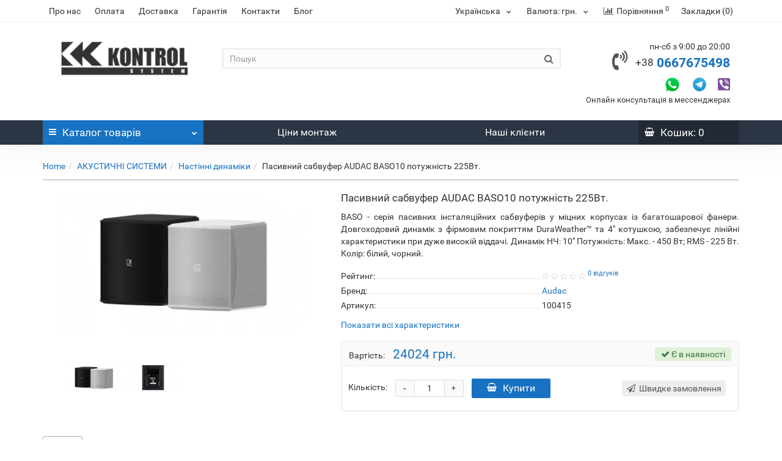

--- FILE ---
content_type: text/html; charset=utf-8
request_url: https://kontrol.kiev.ua/akustika/dinamikakustika/baso10
body_size: 25210
content:
<!DOCTYPE html>
<!--[if IE]><![endif]-->
<!--[if IE 8 ]><html prefix="og: https://ogp.me/ns# fb: https://ogp.me/ns/fb# product: https://ogp.me/ns/product# business: https://ogp.me/ns/business# place: http://ogp.me/ns/place#" dir="ltr" lang="uk" class="iexpl"><![endif]-->
<!--[if IE 9 ]><html prefix="og: https://ogp.me/ns# fb: https://ogp.me/ns/fb# product: https://ogp.me/ns/product# business: https://ogp.me/ns/business# place: http://ogp.me/ns/place#" dir="ltr" lang="uk" class="iexpl"><![endif]-->
<!--[if (gt IE 9)|!(IE)]><!-->
<html prefix="og: https://ogp.me/ns# fb: https://ogp.me/ns/fb# product: https://ogp.me/ns/product# business: https://ogp.me/ns/business# place: http://ogp.me/ns/place#" dir="ltr" lang="uk" class="product-product-825 opacity_minus_products">
<!--<![endif]-->
<head>
<meta charset="UTF-8" />
<meta name="viewport" content="width=device-width, initial-scale=1">
<meta http-equiv="X-UA-Compatible" content="IE=edge">
<title>Пасивний сабвуфер AUDAC BASO10 потужність 225Вт.</title>
<base href="https://kontrol.kiev.ua/" />
<meta name="description" content="Пасивний сабвуфер AUDAC BASO10 потужність 225Вт. чорний чи білий. Відмінно підійде для озвучування низьких частот фонової музики" />
<meta name="keywords" content= "Сабвуфер пасивний AUDAC BASO10, сабвуфер для музики AUDAC BASO10, сабвуфер для ресторану AUDAC BASO10" />





	<link href="catalog/view/theme/revolution/stylesheet/stylesheet_min.css" rel="stylesheet">
<link href="catalog/view/javascript/revolution/cloud-zoom/cloud-zoom.css" type="text/css" rel="stylesheet" media="screen" />
<link href="catalog/view/javascript/jquery/magnific/magnific-popup.css" type="text/css" rel="stylesheet" media="screen" />
<link href="catalog/view/javascript/jquery/datetimepicker/bootstrap-datetimepicker.min.css" type="text/css" rel="stylesheet" media="screen" />
<script src="catalog/view/javascript/jquery/jquery-2.1.1.min.js"></script>
<script src="catalog/view/javascript/jquery/owl-carousel/owl.carousel.min.js"></script>
<link href="https://kontrol.kiev.ua/akustika/dinamikakustika/baso10" rel="canonical" />
<link href="https://kontrol.kiev.ua/image/catalog/iconka.jpg" rel="icon" />
<script src="catalog/view/javascript/revolution/cloud-zoom/cloud-zoom.1.0.2.js"></script>
<script src="catalog/view/javascript/jquery/magnific/jquery.magnific-popup.min.js"></script>
<script src="catalog/view/javascript/jquery/datetimepicker/moment.js"></script>
<script src="catalog/view/javascript/jquery/datetimepicker/bootstrap-datetimepicker.min.js"></script>
<script><!--
function max_height_div(div){var maxheight = 0;$(div).each(function(){$(this).removeAttr('style');if($(this).height() > maxheight){maxheight = $(this).height();}});$(div).height(maxheight);}
//--></script>
<!--microdatapro 8.1 open graph start -->
<meta property="og:locale" content="ua-uk">
<meta property="og:rich_attachment" content="true">
<meta property="og:site_name" content="Системи безпеки, акустики та комфорту &quot;Контроль Систем&quot;">
<meta property="og:type" content="product">
<meta property="og:title" content="Пасивний сабвуфер AUDAC BASO10 потужність 225Вт.">
<meta property="og:description" content="Пасивний сабвуфер AUDAC BASO10 потужність 225Вт. чорний чи білий. Відмінно підійде для озвучування низьких частот фонової музики">
<meta property="og:image" content="https://kontrol.kiev.ua/image/cache/webp/catalog/products/dinamiky/BASO10/BASO10-800x576.webp">
<meta property="og:image:secure_url" content="https://kontrol.kiev.ua/image/cache/webp/catalog/products/dinamiky/BASO10/BASO10-800x576.webp">
<meta property="og:image:width" content="1200">
<meta property="og:image:height" content="600">
<meta property="og:url" content="https://kontrol.kiev.ua/akustika/dinamikakustika/baso10">
<meta property="product:product_link" content="https://kontrol.kiev.ua/akustika/dinamikakustika/baso10">
<meta property="product:brand" content="Audac">
<meta property="product:category" content="Настінні динаміки">
<meta property="product:availability" content="instock">
<meta property="product:condition" content="new">
<meta property="product:ean" content="5414795034938">
<meta property="product:target_gender" content="unisex">
<meta property="product:price:amount" content="24024">
<meta property="product:price:currency" content="UAH">
<meta property="og:see_also" content="https://kontrol.kiev.ua/akustika/dinamikakustika/xeno6w">
<meta property="og:see_also" content="https://kontrol.kiev.ua/akustika/dinamikakustika/xeno8b">
<meta property="og:see_also" content="https://kontrol.kiev.ua/akustika/dinamikakustika/xeno8w">
<meta property="og:see_also" content="https://kontrol.kiev.ua/akustika/dinamikakustika/baso12">
<meta property="og:see_also" content="https://kontrol.kiev.ua/akustika/dinamikakustika/baso15">
<meta property="og:see_also" content="https://kontrol.kiev.ua/akustika/dinamikakustika/baso18">
<!--microdatapro 8.1 open graph end -->
<!-- Google Tag Manager -->
<script>(function(w,d,s,l,i){w[l]=w[l]||[];w[l].push({'gtm.start':
new Date().getTime(),event:'gtm.js'});var f=d.getElementsByTagName(s)[0],
j=d.createElement(s),dl=l!='dataLayer'?'&l='+l:'';j.async=true;j.src=
'https://www.googletagmanager.com/gtm.js?id='+i+dl;f.parentNode.insertBefore(j,f);
})(window,document,'script','dataLayer','GTM-5TKGPSRR');</script>
<!-- End Google Tag Manager -->

<!-- Google Tag Manager (noscript) -->
<noscript><iframe src="https://www.googletagmanager.com/ns.html?id=GTM-5TKGPSRR"
height="0" width="0" style="display:none;visibility:hidden"></iframe></noscript>
<!-- End Google Tag Manager (noscript) -->

<!-- Google tag (gtag.js) -->
<script async src="https://www.googletagmanager.com/gtag/js?id=GT-MK5BK6LG"></script>
<script>
  window.dataLayer = window.dataLayer || [];
  function gtag(){dataLayer.push(arguments);}
  gtag('js', new Date());

  gtag('config', 'GT-MK5BK6LG');
</script><link rel="alternate" hreflang="uk" href="https://kontrol.kiev.ua/akustika/dinamikakustika/baso10" />
<link rel="alternate" hreflang="x-default" href="https://kontrol.kiev.ua/akustika/dinamikakustika/baso10" />
<link rel="alternate" hreflang="ru" href="https://kontrol.kiev.ua/ru/akustika/dinamikakustika/baso10" />
</head>
<body>
<div class="all_content_mmenu">
<div id="pagefader2"></div>
<header>
		<div id="top">
		<div class="container">
																	<div class="top-links hidden-xs verh nav pull-left text-center">
																							<a href="o_internet_magazine_kontrol_kiev">Про нас</a>
													<a href="oplata_v_internet_magazine_kontrol_kiev">Оплата</a>
													<a href="dostavka_tovara_internet_magazina_kontrol_kiev">Доставка</a>
													<a href="garantiya_na_tovar_internet_magazina_kontrol_kiev">Гарантія</a>
													<a href="kontakty_internet_magazina_kontrol_kiev">Контакти</a>
													<a href="blog">Блог</a>
																					<span class="foroppro" style="display:none;"></span>
				</div>
										<div class="top-links verh nav pull-right ">
					<ul class="list-inline">
						  <span id="language">
    <li class="langmark dropdown pull-left"><span class="span-a dropdown-toggle" data-toggle="dropdown">
                              Українська                                            <span class="hidden-xs hidden-sm hidden-md"></span><i class="fa fa-chevron-down strdown"></i></span>
      <ul class="dropdown-menu dropdown-menu-right">
                              <li><a href="https://kontrol.kiev.ua/akustika/dinamikakustika/baso10" onclick='lm_deleteCookie("languageauto"); window.location = "https://kontrol.kiev.ua/akustika/dinamikakustika/baso10"'><img src="catalog/language/ua-uk/ua-uk.png" alt="Українська" title="Українська" /> Українська</a></li>
                                        <li><a href="https://kontrol.kiev.ua/ru/akustika/dinamikakustika/baso10" onclick='lm_setCookie("languageauto", "1", {expires: 180}); window.location = "https://kontrol.kiev.ua/ru/akustika/dinamikakustika/baso10"'><img src="catalog/language/ru-ru/ru-ru.png" alt="русский" title="русский" /> русский</a></li>
                        </ul>
    </li>
  </span>
  <script>
    function lm_setCookie(name, value, options = {}) {
      options = {
        path: '/',
        ...options
      };

      let date = new Date(Date.now() + (86400e3 * options.expires));
      date = date.toUTCString();
      options.expires = date;

      let updatedCookie = encodeURIComponent(name) + "=" + encodeURIComponent(value);

      for (let optionKey in options) {
        updatedCookie += "; " + optionKey;
        let optionValue = options[optionKey];
        if (optionValue !== true) {
          updatedCookie += "=" + optionValue;
        }
      }
      document.cookie = updatedCookie;
    }

    function lm_deleteCookie(name) {
      lm_setCookie(name, "", {
        'max-age': -1
      });
    }
  </script>
						<li class="pull-left">
	<form action="https://kontrol.kiev.ua/index.php?route=common/currency/currency" method="post" enctype="multipart/form-data" id="currency" class="dropdown">
	<a class="dropdown-toggle" data-toggle="dropdown">
    <span class="hidden-xs hidden-sm">Валюта: </span>
	           грн.                	<i class="fa fa-chevron-down strdown"></i></a>
    <ul class="dropdown-menu dropdown-menu-right">
						<li><a class="currency-select" name="UAH">Гривна:    грн.</a></li>
								<li><a class="currency-select" name="USD">Доллар: $</a></li>
				    </ul>
  <input type="hidden" name="code" value="" />
  <input type="hidden" name="redirect" value="https://kontrol.kiev.ua/akustika/dinamikakustika/baso10" />
  </form>
</li>
						<li><a href="https://kontrol.kiev.ua/compare-products" class="dropdown-toggle"><span id="compare-total"><i class="fa fa-bar-chart"></i><span class="hidden-xs hidden-sm">Порівняння</span><sup>0</sup></span></a></li>						<li><a href="https://kontrol.kiev.ua/wishlist" class="dropdown-toggle"><span id="wishlist-total">Закладки (0)</span></a></li>											</ul>
				</div>
					</div>
	</div>
		<div id="top2">
	  <div class="container">
		<div class="row">
		<div class="col-xs-12 col-sm-6 col-md-3 logoblock">
			<div id="logo">
			  								  <a href="https://kontrol.kiev.ua/"><img src="https://kontrol.kiev.ua/image/catalog/logotip.jpg" title="Системи безпеки, акустики та комфорту &quot;Контроль Систем&quot;" alt="Системи безпеки, акустики та комфорту &quot;Контроль Систем&quot;" class="img-responsive" /></a>
							  			</div>
		</div>
				<div class="hidden-xs hidden-sm bigsearch col-xs-12 col-sm-6 col-md-6">
								<div class="search input-group">
		<input type="text" name="search" value="" placeholder="Пошук" class="form-control input-lg" />
		<input class="selected_category" type="hidden" name="category_id" value="0" />
		<span class="input-group-btn">
			<button type="button" class="search-button btn btn-default btn-lg search_button"><i class="fa fa-search"></i></button>
		</span>
	</div>
					</div>
							<div class="col-xs-12 col-sm-6 col-md-3  contactblock">
				<div class="header_conts t-ar">
					<div class="tel">
													<span class="header_phone_image"><i class="fa fa-volume-control-phone"></i></span>
												<div class="header_phone_nomer">
															<span class="s11">пн-сб з 9:00 до 20:00</span>
																																							<span class="s22">
										<a href="tel:+380667675498"><span class="telefon">+38</span> 0667675498</a>																			</span>
																												</div>
					</div>
																<div class="phone_dop_text2">
							<p>&nbsp;<a href="https://wa.me/380667675498" target="" title="Написать в WhatsApp"><img alt="написать в WhatsApp" src="https://kontrol.kiev.ua/image/catalog/whatsap.png" style="height: 22.6625px; width: 22.6625px;"></a>&nbsp; &nbsp; &nbsp; &nbsp;<a href="https://t.me/@kontrolsystem" target="" title="Написать в Телеграм"><img alt="написать в telegram" src="https://kontrol.kiev.ua/image/catalog/telega.jpg" style="width: 24.6187px; height: 24.6187px;"></a>&nbsp; &nbsp; &nbsp;&nbsp;<a href="viber://add?number=380667675498"><img alt="написать в viber" src="https://kontrol.kiev.ua/image/catalog/viber-icon.svg" style="width: 19.6625px; height: 19.6625px;"></a></p>

<p>Онлайн консультація в мессенджерах</p>
						</div>
									</div>
			</div>
								</div>
	  </div>
	</div>
		<div id="top3" class="clearfix ">
		<div class="container">
			<div class="row image_in_ico_row">
								<div class="col-xs-6 col-md-3">
					<div id="menu2_button" class="page-fader inhome">
<div class="box-heading hidden-md hidden-lg" data-toggle="offcanvas" data-target=".navmenu.mobcats" data-canvas="body"><i class="fa fa-bars"></i>Каталог<span class="hidden-xs"> товарів</span><span class="icorightmenu"><i class="fa fa-chevron-down"></i></span></div>
<div class="box-heading hidden-xs hidden-sm" onclick="return false;"><i class="fa fa-bars"></i>Каталог<span class="hidden-xs"> товарів</span><span class="icorightmenu"><i class="fa fa-chevron-down"></i></span></div>
<div class="box-content am hidden-xs hidden-sm">
<div id="menu2" class="inhome">
<div class="podmenu2"></div>
<div class="catalog_list catalog_list_popup catalog_as_popup">
			<div class="revlevel_1 hasChildren closed menu2categories">
							<div class="title with-child">
				<a href="https://kontrol.kiev.ua/videonab">
				<i class="am_category_icon fa none hidden"></i>ВІДЕОСПОСТЕРЕЖЕННЯ				<span class="arrow-btn"><i class="fa fa-angle-right"></i></span>
				</a>
				</div>
							
			<div class="childrenList">
								<div class="child-box box-col-1">
									<ul class="ul_block16 col-1">
											<li class="glavli"><a href="https://kontrol.kiev.ua/videonab/komplekty"><span class="am_category_image hidden"><img src="https://kontrol.kiev.ua/image/cache/webp/no_image-21x21.webp" alt=""/></span>Готові комплекти</a>
													</li>
												<li class="glavli"><a href="https://kontrol.kiev.ua/videonab/kamery"><span class="am_category_image hidden"><img src="https://kontrol.kiev.ua/image/cache/webp/no_image-21x21.webp" alt=""/></span>IP Камери</a>
													</li>
												<li class="glavli"><a href="https://kontrol.kiev.ua/videonab/nvr"><span class="am_category_image hidden"><img src="https://kontrol.kiev.ua/image/cache/webp/no_image-21x21.webp" alt=""/></span>IP Відеореєстратори</a>
													</li>
												<li class="glavli"><a href="https://kontrol.kiev.ua/videonab/poe"><span class="am_category_image hidden"><img src="https://kontrol.kiev.ua/image/cache/webp/no_image-21x21.webp" alt=""/></span>POE комутатори</a>
													</li>
												<li class="glavli"><a href="https://kontrol.kiev.ua/videonab/akses"><span class="am_category_image hidden"><img src="https://kontrol.kiev.ua/image/cache/webp/no_image-21x21.webp" alt=""/></span>Аксессуари</a>
													</li>
											</ul>
												</div>
			</div>
					</div>		
			<div class="revlevel_1 hasChildren closed menu2categories">
							<div class="title">
				<a href="https://kontrol.kiev.ua/domofony"><i class="am_category_icon fa none hidden"></i>ВІДЕОДОМОФОНИ</a>
				</div>
								</div>		
			<div class="revlevel_1 hasChildren closed menu2categories">
							<div class="title">
				<a href="https://kontrol.kiev.ua/skud"><i class="am_category_icon fa none hidden"></i>КОНТРОЛЬ ДОСТУПУ</a>
				</div>
								</div>		
			<div class="revlevel_1 hasChildren closed menu2categories">
							<div class="title with-child">
				<a href="https://kontrol.kiev.ua/proektory">
				<i class="am_category_icon fa none hidden"></i>ПРОЕКТОРИ				<span class="arrow-btn"><i class="fa fa-angle-right"></i></span>
				</a>
				</div>
							
			<div class="childrenList">
								<div class="child-box box-col-1">
									<ul class="ul_block51 col-1">
											<li class="glavli"><a href="https://kontrol.kiev.ua/proektory/komp-proeoffice"><i class="am_category_icon fa none hidden"></i>Проектор для офісу</a>
													</li>
												<li class="glavli"><a href="https://kontrol.kiev.ua/proektory/komp-proektkino"><i class="am_category_icon fa none hidden"></i>Проектор для кіно</a>
													</li>
												<li class="glavli"><a href="https://kontrol.kiev.ua/proektory/komp-zaved"><i class="am_category_icon fa none hidden"></i>Проектор для закладів</a>
													</li>
											</ul>
												</div>
			</div>
					</div>		
			<div class="revlevel_1 hasChildren closed menu2categories">
							<div class="title with-child">
				<a href="https://kontrol.kiev.ua/akustika">
				<span class="am_category_image hidden"><img src="https://kontrol.kiev.ua/image/cache/webp/no_image-21x21.webp" alt=""/><span class="mask"></span></span>АКУСТИЧНІ СИСТЕМИ				<span class="arrow-btn"><i class="fa fa-angle-right"></i></span>
				</a>
				</div>
							
			<div class="childrenList">
								<div class="child-box box-col-1">
									<ul class="ul_block68 col-1">
											<li class="glavli"><a href="https://kontrol.kiev.ua/akustika/koplakust"><span class="am_category_image hidden"><img src="https://kontrol.kiev.ua/image/cache/webp/no_image-21x21.webp" alt=""/></span>Комплекти акустики для бізнесу</a>
													</li>
												<li class="glavli"><a href="https://kontrol.kiev.ua/akustika/akustdisco"><span class="am_category_image hidden"><img src="https://kontrol.kiev.ua/image/cache/webp/no_image-21x21.webp" alt=""/></span>Акустика для заходів</a>
													</li>
												<li class="glavli"><a href="https://kontrol.kiev.ua/akustika/stereodom"><span class="am_category_image hidden"><img src="https://kontrol.kiev.ua/image/cache/webp/no_image-21x21.webp" alt=""/></span>Комплекти акустики для дому</a>
													</li>
												<li class="glavli"><a href="https://kontrol.kiev.ua/akustika/dkdom"><span class="am_category_image hidden"><img src="https://kontrol.kiev.ua/image/cache/webp/no_image-21x21.webp" alt=""/></span>Комплекти домашніх кінотеатрів</a>
													</li>
												<li class="glavli"><a href="https://kontrol.kiev.ua/akustika/dinpotolok"><span class="am_category_image hidden"><img src="https://kontrol.kiev.ua/image/cache/webp/no_image-21x21.webp" alt=""/></span>Стельові динаміки</a>
													</li>
												<li class="glavli"><a href="https://kontrol.kiev.ua/akustika/dinamikakustika"><span class="am_category_image hidden"><img src="https://kontrol.kiev.ua/image/cache/webp/no_image-21x21.webp" alt=""/></span>Настінні динаміки</a>
													</li>
												<li class="glavli"><a href="https://kontrol.kiev.ua/akustika/usilitelizvuka"><span class="am_category_image hidden"><img src="https://kontrol.kiev.ua/image/cache/webp/no_image-21x21.webp" alt=""/></span>Підсилювачі звуку</a>
													</li>
												<li class="glavli"><a href="https://kontrol.kiev.ua/akustika/resyver"><span class="am_category_image hidden"><img src="https://kontrol.kiev.ua/image/cache/webp/no_image-21x21.webp" alt=""/></span>Ресивери</a>
													</li>
											</ul>
												</div>
			</div>
					</div>		
			<div class="revlevel_1 hasChildren closed menu2categories">
							<div class="title with-child">
				<a href="https://kontrol.kiev.ua/signal">
				<span class="am_category_image hidden"><img src="https://kontrol.kiev.ua/image/cache/webp/no_image-21x21.webp" alt=""/><span class="mask"></span></span>СИГНАЛІЗАЦІЯ				<span class="arrow-btn"><i class="fa fa-angle-right"></i></span>
				</a>
				</div>
							
			<div class="childrenList">
								<div class="child-box box-col-1">
									<ul class="ul_block84 col-1">
											<li class="glavli"><a href="https://kontrol.kiev.ua/signal/sigkvartyra"><span class="am_category_image hidden"><img src="https://kontrol.kiev.ua/image/cache/webp/no_image-21x21.webp" alt=""/></span>Для квартири</a>
													</li>
												<li class="glavli"><a href="https://kontrol.kiev.ua/signal/sigdom"><span class="am_category_image hidden"><img src="https://kontrol.kiev.ua/image/cache/webp/no_image-21x21.webp" alt=""/></span>Для будинку, котеджу</a>
													</li>
												<li class="glavli"><a href="https://kontrol.kiev.ua/signal/sigoffice"><span class="am_category_image hidden"><img src="https://kontrol.kiev.ua/image/cache/webp/no_image-21x21.webp" alt=""/></span>Для офиса</a>
													</li>
											</ul>
												</div>
			</div>
					</div>		
	</div>
</div>
</div>
</div>
<script><!--
var defaults = {
	columns: 4,
	classname: 'column',
	min: 1
};
$.fn.autocolumnlist = function(params){        
	var options = $.extend({}, defaults, params);        
	return this.each(function() {        
		var els = $(this).find('li.glavli');
		var dimension = els.size();
		if (dimension > 0) {
			var elCol = Math.ceil(dimension/options.columns);
			if (elCol < options.min) {
				elCol = options.min;
			}
			var start = 0;
			var end = elCol;
			for (i=0; i<options.columns; i++) {
				if ((i + 1) == options.columns) {
					els.slice(start, end).wrapAll('<div class="'+options.classname+' last" />');
				} else {
						els.slice(start, end).wrapAll('<div class="'+options.classname+'" />');
				}
				start = start+elCol;
				end = end+elCol;
			}
	   }
	});
};
var container_lastul = $("#menu2");
container_lastul.find(".show_categoryoff").each(function () {
	$(this).on('click', function () {
		if ($(this).hasClass("show_coff")){
			$(this).removeClass("show_coff");
			$(this).parent(".lastul").find(".categoryoff").show();
			$(this).html('- Сховати');
		} else {
			$(this).addClass("show_coff");
			$(this).parent(".lastul").find(".categoryoff").hide();
			$(this).html('+ Показати все');
		}
		var m2inh = $('.revlevel_1.open .childrenList').outerHeight();
		$('#menu2 .podmenu2').css('height', m2inh);
	});
});
	var global_menu2_button;
	$("#top3 #menu2_button").hover(function(){
		global_menu2_button = setTimeout(function() {
			}, 250)
	},function(){
		$('#top3 #menu2').removeClass('dblock');
		clearTimeout(global_menu2_button);
	});
	function autocol_cats(cat_id, cat_col) {
		$('.ul_block'+cat_id).autocolumnlist({  
			columns: cat_col,
			min: 1
		});
	}
			autocol_cats(16, 1);
			autocol_cats(31, 1);
			autocol_cats(38, 1);
			autocol_cats(51, 1);
			autocol_cats(68, 1);
			autocol_cats(84, 1);
	//--></script>
				</div>
								<div class="top-links nav norazmivcont hidden-xs hidden-sm col-md-7">
											<ul class="list-inline">
																															<li><a href="montajsystem"><i class="hidden-md fa none hidden"></i>Ціни монтаж</a></li>
																	<li><a href="klienty"><i class="hidden-md fa none hidden"></i>Наші клієнти</a></li>
																					</ul>
																								</div>
												<div class="col-xs-6 col-md-2">
					<div id="cart" class="btn-group show-on-hover w100 ">
			<button class="cart" onclick="get_revpopup_cart('', 'show_cart', '');">
			<span id="cart-total"><i class="fa fa-shopping-basket"></i><span class="hidden-xs hidden-md">Кошик</span>: 0</span>
		</button>
		</div>
<script><!--
	$('#top3 #cart .dropdown-menu').removeClass('dblock22');
	var global_cart_button;
	$("#top3 #cart").hover(function(){
		global_cart_button = setTimeout(function() {
		$('#top3 #cart .dropdown-menu').addClass('dblock');
		$('#top3 #cart .dropdown-menu').removeClass('dblock22');
	}, 250)
	},function(){
		$('#top3 #cart .dropdown-menu').removeClass('dblock');
		clearTimeout(global_cart_button);
		$('#top3 #cart .dropdown-menu').removeClass('dblock22');
	});
	$('#top2 #cart .dropdown-menu').removeClass('dblock');
	$("#top2 #cart").hover(function(){
		global_cart_button = setTimeout(function() {
		$('#top2 #cart .dropdown-menu').addClass('dblock');
		$('#top2 #cart .dropdown-menu').removeClass('dblock22');
	}, 0)
	},function(){
		$('#top2 #cart .dropdown-menu').removeClass('dblock');
		clearTimeout(global_cart_button);
		$('#top2 #cart .dropdown-menu').removeClass('dblock22');
	});
function masked(element, status) {
	if (status == true) {
		$('<div/>')
		.attr({ 'class':'masked' })
		.prependTo(element);
		$('<div class="masked_loading" />').insertAfter($('.masked'));
	} else {
		$('.masked').remove();
		$('.masked_loading').remove();
	}
}
function cart_update() {
return;
}
function update_cart_manual(val, product_id, minimumvalue, maximumvalue) {
	val.value = val.value.replace(/[^\d,]/g, '');
	input_val = $('#cart input.plus-minus.cartid_'+product_id);
	quantity = parseInt(input_val.val());
	if (quantity <= minimumvalue) {
		input_val.val(minimumvalue);
		return;
	}
		cart.update(product_id, input_val.val());
	cart_update();
}
function validate_pole_cart(val, product_id, znak, minimumvalue, maximumvalue) {
	val.value = val.value.replace(/[^\d,]/g, '');
	if (val.value == '') val.value = minimumvalue;
	input_val = $('#cart input.plus-minus.cartid_'+product_id);
	quantity = parseInt(input_val.val());
			if (znak=='+') input_val.val(quantity+1);
		else if (znak=='-' && input_val.val() > minimumvalue) input_val.val(quantity-1);
		else if (znak=='=' && input_val.val() > minimumvalue) input_val.val(input_val.val());
		if (quantity < 1 || quantity < minimumvalue) {
			input_val.val(minimumvalue);
			val.value = minimumvalue;
		}
		cart.update(product_id, input_val.val());
	cart_update();
}
//--></script>				</div>		
			</div>
		</div>
	</div>
</header>
<section class="main-content"><base href="<b>Notice</b>: Undefined variable: base in <b>/sata1/home/users/kontrol/www/www.kontrol.kiev.ua/system/storage/modification/catalog/view/theme/revolution/template/product/product.tpl</b> on line <b>2</b>" />
<link rel="canonical" href="<b>Notice</b>: Undefined variable: canonical in <b>/sata1/home/users/kontrol/www/www.kontrol.kiev.ua/system/storage/modification/catalog/view/theme/revolution/template/product/product.tpl</b> on line <b>3</b>" />
<div class="container">
<div  itemtype="http://schema.org/BreadcrumbList" style="display:none;">
<div   itemtype="http://schema.org/ListItem">
<link  href="https://kontrol.kiev.ua/">
<meta  content="Home" />
<meta  content="1" />
</div>
<div   itemtype="http://schema.org/ListItem">
<link  href="https://kontrol.kiev.ua/akustika">
<meta  content="АКУСТИЧНІ СИСТЕМИ" />
<meta  content="2" />
</div>
<div   itemtype="http://schema.org/ListItem">
<link  href="https://kontrol.kiev.ua/akustika/dinamikakustika">
<meta  content="Настінні динаміки" />
<meta  content="3" />
</div>
<div   itemtype="http://schema.org/ListItem">
<link  href="https://kontrol.kiev.ua/akustika/dinamikakustika/baso10">
<meta  content="Пасивний сабвуфер AUDAC BASO10 потужність 225Вт." />
<meta  content="4" />
</div>
</div>
<ul class="breadcrumb"><li class="br_ellipses" style="display: none;">...</li>
<li><a href="https://kontrol.kiev.ua/">Home</a></li><li><a href="https://kontrol.kiev.ua/akustika">АКУСТИЧНІ СИСТЕМИ</a></li><li><a href="https://kontrol.kiev.ua/akustika/dinamikakustika">Настінні динаміки</a></li><li><span class="inbreadcrumb">Пасивний сабвуфер AUDAC BASO10 потужність 225Вт.</span></li>
</ul>
  <div class="row">                <div id="content" class="col-sm-12">    

                  <div class="row"  itemtype="http://schema.org/Product">
		<meta  content="Пасивний сабвуфер AUDAC BASO10 потужність 225Вт." />
		<meta  content="Настінні динаміки" />
                                <div class="col-sm-12 col-md-5 product_informationss">
							<div class="thumbnails">
									<div class="main_img_box">
											<div class="image">
							<a class="main-image" href="https://kontrol.kiev.ua/image/cache/webp/catalog/products/dinamiky/BASO10/BASO10-800x576.webp" title="Пасивний сабвуфер AUDAC BASO10 потужність 225Вт." data-number="0"><img class="img-responsive" src="https://kontrol.kiev.ua/image/cache/webp/catalog/products/dinamiky/BASO10/BASO10-500x250.webp" title="Пасивний сабвуфер AUDAC BASO10 потужність 225Вт." alt="Пасивний сабвуфер AUDAC BASO10 потужність 225Вт."  />
															</a>
						</div>
										</div>
																			<div id="owl-images" class="owl-carousel owl-theme images-additional">
							<div class="item">
								<a href="https://kontrol.kiev.ua/image/cache/webp/catalog/products/dinamiky/BASO10/BASO10-800x576.webp" id="https://kontrol.kiev.ua/image/cache/webp/catalog/products/dinamiky/BASO10/BASO10-500x250.webp" title="Пасивний сабвуфер AUDAC BASO10 потужність 225Вт."><img src="https://kontrol.kiev.ua/image/cache/webp/catalog/products/dinamiky/BASO10/BASO10-300x300.webp" title="Пасивний сабвуфер AUDAC BASO10 потужність 225Вт." alt="Пасивний сабвуфер AUDAC BASO10 потужність 225Вт." data-number="0"/></a>
							</div>
																						<div class="item">
																			<a href="https://kontrol.kiev.ua/image/cache/webp/catalog/products/dinamiky/BASO10/BASO10-til-800x576.webp" id="https://kontrol.kiev.ua/image/cache/webp/catalog/products/dinamiky/BASO10/BASO10-til-500x250.webp" title="Пасивний сабвуфер AUDAC BASO10 потужність 225Вт.">
											<img src="https://kontrol.kiev.ua/image/cache/webp/catalog/products/dinamiky/BASO10/BASO10-til-300x300.webp" title="Пасивний сабвуфер AUDAC BASO10 потужність 225Вт." alt="Пасивний сабвуфер AUDAC BASO10 потужність 225Вт." data-number="1"/>
										</a>
																	</div>
																				</div>
													</div>
			        </div>
		                        <div class="col-sm-12 col-md-7 product_informationss">
							<span class="pr_h1_block"><h1 class="inbreadcrumb">Пасивний сабвуфер AUDAC BASO10 потужність 225Вт.</h1></span>
						<meta itemprop="mpn" content="Пассивный сабвуфер AUDAC BASO10">
							<div class="short_description"><p style="text-align: justify;"><span style="vertical-align: inherit;"><span style="vertical-align: inherit;">BASO - серія пасивних інсталяційних сабвуферів у міцних корпусах із багатошарової фанери. </span><span style="vertical-align: inherit;">Довгоходовий динамік з фірмовим покриттям DuraWeather™ та 4" котушкою, забезпечує лінійні характеристики при дуже високій віддачі. Динамік НЧ: 10" Потужність: Макс. </span><span style="vertical-align: inherit;">- 450 Вт; RMS - 225 Вт. </span><span style="vertical-align: inherit;">Колір: білий, чорний.</span></span></p></div>
													            <ul class="list-unstyled">
							<li class="rating dotted-line">
					<div class="dotted-line_left"><span class="dotted-line_title">Рейтинг:</span><div class="dotted-line_line"></div></div>
					<div class="dotted-line_right">
																														<span class="fa fa-stack"><i class="fa fa-star-o fa-stack-1x"></i></span>
																																<span class="fa fa-stack"><i class="fa fa-star-o fa-stack-1x"></i></span>
																																<span class="fa fa-stack"><i class="fa fa-star-o fa-stack-1x"></i></span>
																																<span class="fa fa-stack"><i class="fa fa-star-o fa-stack-1x"></i></span>
																																<span class="fa fa-stack"><i class="fa fa-star-o fa-stack-1x"></i></span>
																														<sup><a class="adotted" onclick="$('a[href=\'#tab-review\']').trigger('click'); $('html, body').animate({ scrollTop: $('a[href=\'#tab-review\']').offset().top - 100}, 250); return false;">0 відгуків</a></sup>
																		</div>
				</li>
															<li class="dotted-line"><div class="dotted-line_left"><span class="dotted-line_title">Бренд:</span><div class="dotted-line_line"></div></div><div class="dotted-line_right"><a href="https://kontrol.kiev.ua/audac"><span >Audac</span></a></div></li>
																						<li class="dotted-line"><div class="dotted-line_left"><span class="dotted-line_title">Артикул:</span><div class="dotted-line_line"></div></div><div class="dotted-line_right"><span itemprop="sku">100415</span></div></li>
														<li class="hidden pr_quantity">1000</li>
																	  
																											<li class="adotted_block">
															<a class="adotted" onclick="$('a[href=\'#tab-specification\']').trigger('click'); $('html, body').animate({ scrollTop: $('a[href=\'#tab-specification\']').offset().top - 2}, 250); return false;">Показати всі характеристики</a>
													</li>
															
			            </ul>
					    <div class="well well-sm product-info product_informationss">
			            			                        <div class="form-group">
												  <div class="list-unstyled"   itemtype="http://schema.org/Offer">
				    <link  href="https://kontrol.kiev.ua/akustika/dinamikakustika/baso10">
											<meta itemprop="priceValidUntil" content="2026-02-22">
										<span class="prq_title hidden-xs">Вартість:</span>
										<span class="update_price">24024   грн.</span>					<span class="update_special dnone"></span>
					<meta  content="572">
															<link  href="http://schema.org/InStock" />
					<meta  content="UAH">
				  </div>
												<div class="nalich">
						
											<span class="text-success bg-success"><i class="fa fa-check" aria-hidden="true"></i> Є в наявності</span>									</div>
			</div>
																					<div class="form-group pokupka">
																					<div class="pop_left">
									<label class="control-label prq_title hidden-xs">Кількість:</label>
									<div class="number">
										<div class="frame-change-count">
											<div class="btn-plus">
												<button type="button" onclick="validate_pole(this,825,'+',1,1000);">+</button>
											</div>
											<div class="btn-minus">
												<button type="button" onclick="validate_pole(this,825,'-',1,1000);">-</button>
											</div>
										</div>
										<input type="text" name="quantity" class="plus-minus" value="1" onchange="validate_pole(this,825,'=',1,1000);" onkeyup="validate_pole(this,825,'=',1,1000);">
									</div>
									<button type="button" id="button-cart" onclick="get_revpopup_cart(825,'product',get_revpopup_cart_quantity('825'));" data-loading-text="Завантаження..." class="btn btn-primary btn-lg"><i class="fa fa-shopping-basket"></i>Купити</button>
								</div>
																										<div class="pop_right ">
															<a class="pop_ico" onclick="get_revpopup_purchase('825');"><i class='fa fa-border fa-gavel'></i><span class="hidden-xs hidden-md">Швидке замовлення</span></a>
																												</div>
																	</div>
										</div>
		        </div>
		<div style="height: 20px; width: 100%; clear: both;"></div>
		<div class="col-sm-12 mb20">
					<ul class="nav nav-tabs">
								<li class="active"><a href="#tab-description" data-toggle="tab">Опис</a></li>
																<li><a href="#tab-specification" data-toggle="tab">Характеристики</a></li>
																<li><a href="#tab-review" data-toggle="tab">Відгуки (0)</a></li>
												<li><a href="#tab-answers" data-toggle="tab">Питання - Відповідь <sup>0</sup></a></li>
																			</ul>		  
			<div class="tab-content">
				<div class="tab-pane active" id="tab-description" ><div style="text-align: justify;">
<h2><span style="vertical-align: inherit;"><span style="vertical-align: inherit;">Пасивний сабвуфер AUDAC BASO10 потужність 225Вт.</span></span></h2>
<p><strong><span style="vertical-align: inherit;"><span style="vertical-align: inherit;">AUDAC BASO10&nbsp;</span></span></strong><span style="vertical-align: inherit;"><span style="vertical-align: inherit;"> &ndash; це пасивний сабвуфер із серії&nbsp; </span></span><strong><span style="vertical-align: inherit;"><span style="vertical-align: inherit;">AUDAC&nbsp; </span></span><strong><span style="vertical-align: inherit;"><span style="vertical-align: inherit;">BASO</span></span></strong></strong><span style="vertical-align: inherit;"><span style="vertical-align: inherit;">який призначений для посилення низького спектру частот у системах фонового озвучування. </span><span style="vertical-align: inherit;">Працює в широкому діапазоні частот 54 Гц &ndash; 1.2 кГц на номінальній потужності 225 Вт (400 у піку). </span><span style="vertical-align: inherit;">Завдяки фазоінверторному корпусу, який виготовлений з 15 мм листової фанери, цей сабвуфер має високу якість звуку та надійну конструкцію, яка дозволяє використовувати цей пристрій як в інсталяційних системах озвучування, так і в прокаті. </span><span style="vertical-align: inherit;">За потужний бас відповідає 10&rdquo; вуфер із 1.5&rdquo; котушкою на основі феритового магніту. </span><span style="vertical-align: inherit;">Піковий звуковий тиск може досягати 120 дБ, що цілком достатньо для озвучування великих приміщень. </span><span style="vertical-align: inherit;">Цей сабвуфер сумісний з низькоомними підсилювачами потужності та має номінальний опір 8 Ом. </span><span style="vertical-align: inherit;">Для підключення, на тильній частині корпусу передбачені два професійні Speakon NL-4MP роз'єми, </span><span style="vertical-align: inherit;">один із яких використовується для підключення наступного сабвуфера. </span><span style="vertical-align: inherit;">Для встановлення передбачені монтажні отвори M6 по 3 з кожного боку.</span></span></p>
<p><strong><span style="vertical-align: inherit;"><span style="vertical-align: inherit;">Зверніть увагу! </span><span style="vertical-align: inherit;">Даний сабвуфер доступний для замовлення у двох колірних рішеннях на вибір:</span></span></strong></p>
<ul>
<li><strong><span style="vertical-align: inherit;"><span style="vertical-align: inherit;">AUDAC&nbsp; </span></span><strong><span style="vertical-align: inherit;"><span style="vertical-align: inherit;">BASO10</span></span></strong><span style="vertical-align: inherit;"><span style="vertical-align: inherit;"> /B</span></span></strong><span style="vertical-align: inherit;"><span style="vertical-align: inherit;"> &nbsp;- чорний колір корпусу (RAL9004);</span></span></li>
<li><strong><span style="vertical-align: inherit;"><span style="vertical-align: inherit;">AUDAC&nbsp; </span></span><strong><span style="vertical-align: inherit;"><span style="vertical-align: inherit;">BASO10</span></span></strong><span style="vertical-align: inherit;"><span style="vertical-align: inherit;"> /W</span></span></strong><span style="vertical-align: inherit;"><span style="vertical-align: inherit;"> &nbsp;&ndash; білий колір корпусу (RAL9003).</span></span></li>
</ul>
<br /> <a href="http://audac-sound.ru/catalog/akusticheskie-sistemy/sabvufery/baso10"><span style="vertical-align: inherit;"><span style="vertical-align: inherit;">Технічні характеристики AUDAC BASO10:</span></span></a>
<table>
<tbody>
<tr>
<td><span style="vertical-align: inherit;"><span style="vertical-align: inherit;">Тип:</span></span></td>
<td><span style="vertical-align: inherit;"><span style="vertical-align: inherit;">пасивний сабвуфер</span></span></td>
</tr>
<tr>
<td><span style="vertical-align: inherit;"><span style="vertical-align: inherit;">Серія:</span></span></td>
<td><span style="vertical-align: inherit;"><span style="vertical-align: inherit;">AUDAC BASO</span></span></td>
</tr>
<tr>
<td><span style="vertical-align: inherit;"><span style="vertical-align: inherit;">Динамік (драйвер):</span></span></td>
<td><span style="vertical-align: inherit;"><span style="vertical-align: inherit;">10&rdquo; на феритовому магніті та 1.5&rdquo; звуковою котушкою</span></span></td>
</tr>
<tr>
<td><strong><span style="vertical-align: inherit;"><span style="vertical-align: inherit;">Потужність:</span></span></strong></td>
<td>&nbsp;</td>
</tr>
<tr>
<td><span style="vertical-align: inherit;"><span style="vertical-align: inherit;">- номінальна (RMS):</span></span></td>
<td><span style="vertical-align: inherit;"><span style="vertical-align: inherit;">225 Вт</span></span></td>
</tr>
<tr>
<td><span style="vertical-align: inherit;"><span style="vertical-align: inherit;">- максимальна:</span></span></td>
<td><span style="vertical-align: inherit;"><span style="vertical-align: inherit;">450 Вт</span></span></td>
</tr>
<tr>
<td><span style="vertical-align: inherit;"><span style="vertical-align: inherit;">Імпеданс:</span></span></td>
<td><span style="vertical-align: inherit;"><span style="vertical-align: inherit;">8 Ом</span></span></td>
</tr>
<tr>
<td><span style="vertical-align: inherit;"><span style="vertical-align: inherit;">Чутливість (1 Вт/1 м):</span></span></td>
<td><span style="vertical-align: inherit;"><span style="vertical-align: inherit;">96 дБ</span></span></td>
</tr>
<tr>
<td><span style="vertical-align: inherit;"><span style="vertical-align: inherit;">Максимальний звуковий тиск (1 Вт/1 м):</span></span></td>
<td><span style="vertical-align: inherit;"><span style="vertical-align: inherit;">120 дБ</span></span></td>
</tr>
<tr>
<td><span style="vertical-align: inherit;"><span style="vertical-align: inherit;">Частота фазоінвертора:</span></span></td>
<td><span style="vertical-align: inherit;"><span style="vertical-align: inherit;">50 Гц</span></span></td>
</tr>
<tr>
<td><span style="vertical-align: inherit;"><span style="vertical-align: inherit;">Частотна характеристика (&plusmn; 3 дБ):</span></span></td>
<td><span style="vertical-align: inherit;"><span style="vertical-align: inherit;">54 Гц - 1.2 кГц</span></span></td>
</tr>
<tr>
<td><span style="vertical-align: inherit;"><span style="vertical-align: inherit;">Частотний діапазон (-10 дБ):</span></span></td>
<td><span style="vertical-align: inherit;"><span style="vertical-align: inherit;">38 Гц - 2 кГц</span></span></td>
</tr>
<tr>
<td><span style="vertical-align: inherit;"><span style="vertical-align: inherit;">Роз'єми для підключення:</span></span></td>
<td><span style="vertical-align: inherit;"><span style="vertical-align: inherit;">2x Speakon (4-контактні NL-4MP)</span></span></td>
</tr>
<tr>
<td><strong><span style="vertical-align: inherit;"><span style="vertical-align: inherit;">Варіанти встановлення:</span></span></strong></td>
<td>&nbsp;</td>
</tr>
<tr>
<td><span style="vertical-align: inherit;"><span style="vertical-align: inherit;">- Встановлення на підлогу:</span></span></td>
<td><span style="vertical-align: inherit;"><span style="vertical-align: inherit;">+</span></span></td>
</tr>
<tr>
<td><span style="vertical-align: inherit;"><span style="vertical-align: inherit;">- Підвіс:</span></span></td>
<td><span style="vertical-align: inherit;"><span style="vertical-align: inherit;">3 монтажні отвори M6 з обох сторін</span></span></td>
</tr>
<tr>
<td><strong><span style="vertical-align: inherit;"><span style="vertical-align: inherit;">Фізичні характеристики:</span></span></strong></td>
<td>&nbsp;</td>
</tr>
<tr>
<td><span style="vertical-align: inherit;"><span style="vertical-align: inherit;">- Матеріал корпуса:</span></span></td>
<td><span style="vertical-align: inherit;"><span style="vertical-align: inherit;">15 мм фанера зі структурним покриттям</span></span></td>
</tr>
<tr>
<td><span style="vertical-align: inherit;"><span style="vertical-align: inherit;">- матеріал захисних ґрат:</span></span></td>
<td><span style="vertical-align: inherit;"><span style="vertical-align: inherit;">сталь (18 калібр)</span></span></td>
</tr>
<tr>
<td><span style="vertical-align: inherit;"><span style="vertical-align: inherit;">- робоча температура:</span></span></td>
<td><span style="vertical-align: inherit;"><span style="vertical-align: inherit;">від -20&deg;C до +60&deg;C</span></span></td>
</tr>
<tr>
<td><span style="vertical-align: inherit;"><span style="vertical-align: inherit;">- Габаритні розміри (ШхВхГ):</span></span></td>
<td><span style="vertical-align: inherit;"><span style="vertical-align: inherit;">320х380х380 мм</span></span></td>
</tr>
<tr>
<td><span style="vertical-align: inherit;"><span style="vertical-align: inherit;">- вага:</span></span></td>
<td><span style="vertical-align: inherit;"><span style="vertical-align: inherit;">10 кг</span></span></td>
</tr>
<tr>
<td><span style="vertical-align: inherit;"><span style="vertical-align: inherit;">- колір (на вибір при замовленні):</span></span></td>
<td><span style="vertical-align: inherit;"><span style="vertical-align: inherit;">чорний (RAL9004) або білий (RAL9003)</span></span></td>
</tr>
</tbody>
</table>
</div></div>
								
												<div class="tab-pane" id="tab-specification">         
																	<table class="table attrbutes mb0">
						<thead>
							<tr>
							<td colspan="2">Акустика</td>
							</tr>
						</thead>		
							<tbody>
														<tr   itemtype="http://schema.org/PropertyValue">
							<td >Місце встановлення</td>
							<td >для приміщення</td>
							</tr>
														<tr   itemtype="http://schema.org/PropertyValue">
							<td >Тип акустики</td>
							<td >сабвуфер</td>
							</tr>
														<tr   itemtype="http://schema.org/PropertyValue">
							<td >Комутація</td>
							<td >низькоомна</td>
							</tr>
														<tr   itemtype="http://schema.org/PropertyValue">
							<td >Потужність динаміка</td>
							<td >225Вт</td>
							</tr>
													</tbody>
						</table>
															</div>
										
								<div class="tab-pane" id="tab-review">
				<div id="review"></div>
										<div class="form-group required mb0 mt12">
							<div class="well well-sm otz">
								<div class="text-right">
									<a class="btn btn-primary" id="open-review-box"><i class="fa fa-comment-o" aria-hidden="true"></i>Написати відгук</a>
								</div>						
								<div class="row" id="post-review-box" style="display:none;">
									<div class="col-md-12">
										<form class="form-review form-horizontal">
											<div class="form-group required">
												<label class="col-sm-2 control-label" for="input-name">Им'я</label>
												<div class="col-sm-10">
													<input type="text" name="name" value="" id="input-name" class="form-control" />
												</div>
											</div>
											<div class="form-group required">
												<label class="col-sm-2 control-label" for="input-review">Відгук</label>
												<div class="col-sm-10">
													<textarea name="text" rows="5" id="input-review" class="form-control"></textarea>
												</div>
											</div>
											<div class="form-group required">
												<label class="col-sm-2 control-label">Оцінка</label>
												<div class="col-sm-10">
													<div class="prod-rating">
														<input id="rat1" type="radio" name="rating" value="1" /><label class="rat-star" for="rat1"><i class="fa fa-star"></i></label>
														<input id="rat2" type="radio" name="rating" value="2" /><label class="rat-star" for="rat2"><i class="fa fa-star"></i></label>
														<input id="rat3" type="radio" name="rating" value="3" /><label class="rat-star" for="rat3"><i class="fa fa-star"></i></label>
														<input id="rat4" type="radio" name="rating" value="4" /><label class="rat-star" for="rat4"><i class="fa fa-star"></i></label>
														<input id="rat5" type="radio" name="rating" value="5" /><label class="rat-star" for="rat5"><i class="fa fa-star"></i></label>
													</div>
													<script><!--
														$('.rat-star').hover(function () {
															$(this).prevAll('.rat-star').addClass('active');
															$(this).addClass('active');
														},function () {
															$(this).prevAll('.rat-star').removeClass('active');
															$(this).removeClass('active');
														});
														
														$('.rat-star').click(function(){
															$('.rat-star').each(function(){
																$(this).removeClass('checked');
																$(this).prevAll('.rat-star').removeClass('checked');
															});
															
															$(this).addClass('checked');
															$(this).prevAll('.rat-star').addClass('checked');
														});
														
													//--></script>
												</div>
											</div>
																						<div class="pull-right text-right">
												<a class="btn btn-default" href="#" id="close-review-box" style="display:none; margin-right: 10px;">Скасувати</a>
												<button type="button" id="button-review" data-loading-text="Завантаження..." class="btn btn-danger">Відправити</button>
											</div>					
										</form>
									</div>
								</div>
							</div>
							<script><!--
							$('#open-review-box').click(function(e) {
							$('#post-review-box').slideDown(400, function() {
							$('#new-review').trigger('autosize.resize');
							$('#new-review').focus();
							});
							$('#open-review-box').fadeOut(100);
							$('#close-review-box').show();
							});

							$('#close-review-box').click(function(e) {
							e.preventDefault();
							$('#post-review-box').slideUp(300, function() {
							$('#new-review').focus();
							$('#open-review-box').fadeIn(100);
							});
							$('#close-review-box').hide();
							});
							//--></script>
					</div>              
									</div>
													<div class="tab-pane" id="tab-answers">
						<div id="answers">
														<p>Ще не було питань.</p>
													</div>
						<div class="form-group required mb0 mt12">
							<div class="well well-sm otz">
								<div class="text-right">
									<a class="btn btn-primary" id="open-answers-box"><i class="fa fa-comment-o" aria-hidden="true"></i>Спитати</a>
								</div>						
								<div class="row" id="post-answers-box" style="display:none;">
									<div class="col-md-12">
										<form class="form-answers form-horizontal">
											<div class="form-group required">
												<label class="col-sm-2 control-label" for="input-name-2">Им'я</label>
												<div class="col-sm-10">
													<input type="text" name="name_answer" value="" id="input-name-2" class="form-control" />
												</div>
											</div>
											<div class="form-group required">
												<label class="col-sm-2 control-label" for="input-answer">Питання</label>
												<div class="col-sm-10">
													<textarea name="text_answer" rows="5" id="input-answer" class="form-control"></textarea>
												</div>
											</div>
																						<div class="pull-right text-right">
												<a class="btn btn-default" href="#" id="close-answers-box" style="display:none; margin-right: 10px;">Скасувати</a>
												<button type="button" id="button-answers" data-loading-text="Завантаження..." class="btn btn-danger">Відправити</button>
											</div>					
										</form>
									</div>
								</div>
							</div>
							<script><!--
							$('#open-answers-box').click(function(e) {
							$('#post-answers-box').slideDown(400, function() {
							$('#new-answers').trigger('autosize.resize');
							$('#new-answers').focus();
							});
							$('#open-answers-box').fadeOut(100);
							$('#close-answers-box').show();
							});

							$('#close-answers-box').click(function(e) {
							e.preventDefault();
							$('#post-answers-box').slideUp(300, function() {
							$('#new-answers').focus();
							$('#open-answers-box').fadeIn(100);
							});
							$('#close-answers-box').hide();
							});
							//--></script>
						</div>
					</div>
											</div>
				  

		</div>
      </div>  
      	  <div id="product_products" class="rev_slider">
	  <div class="heading_h"><h3>Рекомендовані товари</h3></div>
      <div class="row">
	  <div class="product_related">
        			<div class="product-layout col-lg-12 item">
			  <div class="product-thumb product_822">
				<div class="image">
																<div class="image owl-carousel owlproduct">
							<div class="item text-center">
								<a href="https://kontrol.kiev.ua/akustika/dinamikakustika/xeno6w"><img src="https://kontrol.kiev.ua/image/cache/webp/catalog/products/dinamiky/XENO6/XENO6w-228x228.webp" alt="Настінний акустичний динамік AUDAC XENO6 потужність 80Вт білий" title="Настінний акустичний динамік AUDAC XENO6 потужність 80Вт білий" class="img-responsive " /></a>
							</div>			
																								<!--noindex-->
									<div class="item text-center">
										<a href="https://kontrol.kiev.ua/akustika/dinamikakustika/xeno6w"><img src="https://kontrol.kiev.ua/image/cache/webp/catalog/products/dinamiky/XENO6/XENO6-stena-228x228.webp" alt="Настінний акустичний динамік AUDAC XENO6 потужність 80Вт білий" title="Настінний акустичний динамік AUDAC XENO6 потужність 80Вт білий" class="img-responsive " rel="nofollow" /></a>
									</div>
									<!--/noindex-->
																	<!--noindex-->
									<div class="item text-center">
										<a href="https://kontrol.kiev.ua/akustika/dinamikakustika/xeno6w"><img src="https://kontrol.kiev.ua/image/cache/webp/catalog/products/dinamiky/XENO6/XENO6-shema-228x228.webp" alt="Настінний акустичний динамік AUDAC XENO6 потужність 80Вт білий" title="Настінний акустичний динамік AUDAC XENO6 потужність 80Вт білий" class="img-responsive " rel="nofollow" /></a>
									</div>
									<!--/noindex-->
																	<!--noindex-->
									<div class="item text-center">
										<a href="https://kontrol.kiev.ua/akustika/dinamikakustika/xeno6w"><img src="https://kontrol.kiev.ua/image/cache/webp/catalog/products/dinamiky/XENO6/XENO6w-til-228x228.webp" alt="Настінний акустичний динамік AUDAC XENO6 потужність 80Вт білий" title="Настінний акустичний динамік AUDAC XENO6 потужність 80Вт білий" class="img-responsive " rel="nofollow" /></a>
									</div>
									<!--/noindex-->
																					</div>
																			</div>
				<div class="caption product-info clearfix">
					<h4><a href="https://kontrol.kiev.ua/akustika/dinamikakustika/xeno6w">Настінний акустичний динамік AUDAC XENO6 потужність 80Вт білий</a></h4>
											<div class="rating">
							<span>
																																			<span class="fa fa-stack"><i class="fa fa-star-o fa-stack-2x"></i></span>
																																				<span class="fa fa-stack"><i class="fa fa-star-o fa-stack-2x"></i></span>
																																				<span class="fa fa-stack"><i class="fa fa-star-o fa-stack-2x"></i></span>
																																				<span class="fa fa-stack"><i class="fa fa-star-o fa-stack-2x"></i></span>
																																				<span class="fa fa-stack"><i class="fa fa-star-o fa-stack-2x"></i></span>
																																	</span>
													</div>
										<div class="description_options">
						<div class="description ">
																					<span class="hidden pr_quantity_822"></span>						</div>
											</div>
					<div class="product_buttons">
																																				<div class="price">
																														<span class="price_no_format822">17094   грн.</span>																												</div>
																									<div class="number bordnone"></div>
									<input type="hidden" name="quantity" class="plus-minus" value='1'>
																						<div class="clearfix"></div>
																																										<div class="cart">
										<a onclick="get_revpopup_cart(822,'module_in_product',get_revpopup_cart_quantity_product_products('822'),'product_products');" ><i class="fa fa-border fa-shopping-basket"><span class="prlistb active">Купити</span></i></a>
									</div>
																																			</div>
				</div>
					
			  </div>
			</div>
        			<div class="product-layout col-lg-12 item">
			  <div class="product-thumb product_823">
				<div class="image">
																<div class="image owl-carousel owlproduct">
							<div class="item text-center">
								<a href="https://kontrol.kiev.ua/akustika/dinamikakustika/xeno8b"><img src="https://kontrol.kiev.ua/image/cache/webp/catalog/products/dinamiky/XENO8/XENO8b-228x228.webp" alt="Настінний акустичний динамік AUDAC XENO8 потужність 120Вт чорний" title="Настінний акустичний динамік AUDAC XENO8 потужність 120Вт чорний" class="img-responsive " /></a>
							</div>			
																								<!--noindex-->
									<div class="item text-center">
										<a href="https://kontrol.kiev.ua/akustika/dinamikakustika/xeno8b"><img src="https://kontrol.kiev.ua/image/cache/webp/catalog/products/dinamiky/XENO8/XENO8-stena-228x228.webp" alt="Настінний акустичний динамік AUDAC XENO8 потужність 120Вт чорний" title="Настінний акустичний динамік AUDAC XENO8 потужність 120Вт чорний" class="img-responsive " rel="nofollow" /></a>
									</div>
									<!--/noindex-->
																	<!--noindex-->
									<div class="item text-center">
										<a href="https://kontrol.kiev.ua/akustika/dinamikakustika/xeno8b"><img src="https://kontrol.kiev.ua/image/cache/webp/catalog/products/dinamiky/XENO8/XENO8-shema-228x228.webp" alt="Настінний акустичний динамік AUDAC XENO8 потужність 120Вт чорний" title="Настінний акустичний динамік AUDAC XENO8 потужність 120Вт чорний" class="img-responsive " rel="nofollow" /></a>
									</div>
									<!--/noindex-->
																	<!--noindex-->
									<div class="item text-center">
										<a href="https://kontrol.kiev.ua/akustika/dinamikakustika/xeno8b"><img src="https://kontrol.kiev.ua/image/cache/webp/catalog/products/dinamiky/XENO8/XENO8b-til-228x228.webp" alt="Настінний акустичний динамік AUDAC XENO8 потужність 120Вт чорний" title="Настінний акустичний динамік AUDAC XENO8 потужність 120Вт чорний" class="img-responsive " rel="nofollow" /></a>
									</div>
									<!--/noindex-->
																					</div>
																			</div>
				<div class="caption product-info clearfix">
					<h4><a href="https://kontrol.kiev.ua/akustika/dinamikakustika/xeno8b">Настінний акустичний динамік AUDAC XENO8 потужність 120Вт чорний</a></h4>
											<div class="rating">
							<span>
																																			<span class="fa fa-stack"><i class="fa fa-star-o fa-stack-2x"></i></span>
																																				<span class="fa fa-stack"><i class="fa fa-star-o fa-stack-2x"></i></span>
																																				<span class="fa fa-stack"><i class="fa fa-star-o fa-stack-2x"></i></span>
																																				<span class="fa fa-stack"><i class="fa fa-star-o fa-stack-2x"></i></span>
																																				<span class="fa fa-stack"><i class="fa fa-star-o fa-stack-2x"></i></span>
																																	</span>
													</div>
										<div class="description_options">
						<div class="description ">
																					<span class="hidden pr_quantity_823"></span>						</div>
											</div>
					<div class="product_buttons">
																																				<div class="price">
																														<span class="price_no_format823">20496   грн.</span>																												</div>
																									<div class="number bordnone"></div>
									<input type="hidden" name="quantity" class="plus-minus" value='1'>
																						<div class="clearfix"></div>
																																										<div class="cart">
										<a onclick="get_revpopup_cart(823,'module_in_product',get_revpopup_cart_quantity_product_products('823'),'product_products');" ><i class="fa fa-border fa-shopping-basket"><span class="prlistb active">Купити</span></i></a>
									</div>
																																			</div>
				</div>
					
			  </div>
			</div>
        			<div class="product-layout col-lg-12 item">
			  <div class="product-thumb product_824">
				<div class="image">
																<div class="image owl-carousel owlproduct">
							<div class="item text-center">
								<a href="https://kontrol.kiev.ua/akustika/dinamikakustika/xeno8w"><img src="https://kontrol.kiev.ua/image/cache/webp/catalog/products/dinamiky/XENO8/XENO8w-228x228.webp" alt="Настінний акустичний динамік AUDAC XENO8 потужність 120Вт білий" title="Настінний акустичний динамік AUDAC XENO8 потужність 120Вт білий" class="img-responsive " /></a>
							</div>			
																								<!--noindex-->
									<div class="item text-center">
										<a href="https://kontrol.kiev.ua/akustika/dinamikakustika/xeno8w"><img src="https://kontrol.kiev.ua/image/cache/webp/catalog/products/dinamiky/XENO8/XENO8-shema-228x228.webp" alt="Настінний акустичний динамік AUDAC XENO8 потужність 120Вт білий" title="Настінний акустичний динамік AUDAC XENO8 потужність 120Вт білий" class="img-responsive " rel="nofollow" /></a>
									</div>
									<!--/noindex-->
																	<!--noindex-->
									<div class="item text-center">
										<a href="https://kontrol.kiev.ua/akustika/dinamikakustika/xeno8w"><img src="https://kontrol.kiev.ua/image/cache/webp/catalog/products/dinamiky/XENO8/XENO8w-til-228x228.webp" alt="Настінний акустичний динамік AUDAC XENO8 потужність 120Вт білий" title="Настінний акустичний динамік AUDAC XENO8 потужність 120Вт білий" class="img-responsive " rel="nofollow" /></a>
									</div>
									<!--/noindex-->
																					</div>
																			</div>
				<div class="caption product-info clearfix">
					<h4><a href="https://kontrol.kiev.ua/akustika/dinamikakustika/xeno8w">Настінний акустичний динамік AUDAC XENO8 потужність 120Вт білий</a></h4>
											<div class="rating">
							<span>
																																			<span class="fa fa-stack"><i class="fa fa-star-o fa-stack-2x"></i></span>
																																				<span class="fa fa-stack"><i class="fa fa-star-o fa-stack-2x"></i></span>
																																				<span class="fa fa-stack"><i class="fa fa-star-o fa-stack-2x"></i></span>
																																				<span class="fa fa-stack"><i class="fa fa-star-o fa-stack-2x"></i></span>
																																				<span class="fa fa-stack"><i class="fa fa-star-o fa-stack-2x"></i></span>
																																	</span>
													</div>
										<div class="description_options">
						<div class="description ">
																					<span class="hidden pr_quantity_824"></span>						</div>
											</div>
					<div class="product_buttons">
																																				<div class="price">
																														<span class="price_no_format824">20496   грн.</span>																												</div>
																									<div class="number bordnone"></div>
									<input type="hidden" name="quantity" class="plus-minus" value='1'>
																						<div class="clearfix"></div>
																																										<div class="cart">
										<a onclick="get_revpopup_cart(824,'module_in_product',get_revpopup_cart_quantity_product_products('824'),'product_products');" ><i class="fa fa-border fa-shopping-basket"><span class="prlistb active">Купити</span></i></a>
									</div>
																																			</div>
				</div>
					
			  </div>
			</div>
        			<div class="product-layout col-lg-12 item">
			  <div class="product-thumb product_826">
				<div class="image">
																<div class="image owl-carousel owlproduct">
							<div class="item text-center">
								<a href="https://kontrol.kiev.ua/akustika/dinamikakustika/baso12"><img src="https://kontrol.kiev.ua/image/cache/webp/catalog/products/dinamiky/BASO12/BASO12-228x228.webp" alt="Пасивний сабвуфер AUDAC BASO12 потужність 500Вт" title="Пасивний сабвуфер AUDAC BASO12 потужність 500Вт" class="img-responsive " /></a>
							</div>			
																								<!--noindex-->
									<div class="item text-center">
										<a href="https://kontrol.kiev.ua/akustika/dinamikakustika/baso12"><img src="https://kontrol.kiev.ua/image/cache/webp/catalog/products/dinamiky/BASO12/BASO12-til-228x228.webp" alt="Пасивний сабвуфер AUDAC BASO12 потужність 500Вт" title="Пасивний сабвуфер AUDAC BASO12 потужність 500Вт" class="img-responsive " rel="nofollow" /></a>
									</div>
									<!--/noindex-->
																					</div>
																			</div>
				<div class="caption product-info clearfix">
					<h4><a href="https://kontrol.kiev.ua/akustika/dinamikakustika/baso12">Пасивний сабвуфер AUDAC BASO12 потужність 500Вт</a></h4>
											<div class="rating">
							<span>
																																			<span class="fa fa-stack"><i class="fa fa-star-o fa-stack-2x"></i></span>
																																				<span class="fa fa-stack"><i class="fa fa-star-o fa-stack-2x"></i></span>
																																				<span class="fa fa-stack"><i class="fa fa-star-o fa-stack-2x"></i></span>
																																				<span class="fa fa-stack"><i class="fa fa-star-o fa-stack-2x"></i></span>
																																				<span class="fa fa-stack"><i class="fa fa-star-o fa-stack-2x"></i></span>
																																	</span>
													</div>
										<div class="description_options">
						<div class="description ">
																					<span class="hidden pr_quantity_826"></span>						</div>
											</div>
					<div class="product_buttons">
																																				<div class="price">
																														<span class="price_no_format826">45906   грн.</span>																												</div>
																									<div class="number bordnone"></div>
									<input type="hidden" name="quantity" class="plus-minus" value='1'>
																						<div class="clearfix"></div>
																																										<div class="cart">
										<a onclick="get_revpopup_cart(826,'module_in_product',get_revpopup_cart_quantity_product_products('826'),'product_products');" ><i class="fa fa-border fa-shopping-basket"><span class="prlistb active">Купити</span></i></a>
									</div>
																																			</div>
				</div>
					
			  </div>
			</div>
        			<div class="product-layout col-lg-12 item">
			  <div class="product-thumb product_827">
				<div class="image">
																<div class="image owl-carousel owlproduct">
							<div class="item text-center">
								<a href="https://kontrol.kiev.ua/akustika/dinamikakustika/baso15"><img src="https://kontrol.kiev.ua/image/cache/webp/catalog/products/dinamiky/BASO15/BASO15-228x228.webp" alt="Пасивний сабвуфер AUDAC BASO15 потужність 700Вт" title="Пасивний сабвуфер AUDAC BASO15 потужність 700Вт" class="img-responsive " /></a>
							</div>			
																								<!--noindex-->
									<div class="item text-center">
										<a href="https://kontrol.kiev.ua/akustika/dinamikakustika/baso15"><img src="https://kontrol.kiev.ua/image/cache/webp/catalog/products/dinamiky/BASO15/BASO15-til-228x228.webp" alt="Пасивний сабвуфер AUDAC BASO15 потужність 700Вт" title="Пасивний сабвуфер AUDAC BASO15 потужність 700Вт" class="img-responsive " rel="nofollow" /></a>
									</div>
									<!--/noindex-->
																					</div>
																			</div>
				<div class="caption product-info clearfix">
					<h4><a href="https://kontrol.kiev.ua/akustika/dinamikakustika/baso15">Пасивний сабвуфер AUDAC BASO15 потужність 700Вт</a></h4>
											<div class="rating">
							<span>
																																			<span class="fa fa-stack"><i class="fa fa-star-o fa-stack-2x"></i></span>
																																				<span class="fa fa-stack"><i class="fa fa-star-o fa-stack-2x"></i></span>
																																				<span class="fa fa-stack"><i class="fa fa-star-o fa-stack-2x"></i></span>
																																				<span class="fa fa-stack"><i class="fa fa-star-o fa-stack-2x"></i></span>
																																				<span class="fa fa-stack"><i class="fa fa-star-o fa-stack-2x"></i></span>
																																	</span>
													</div>
										<div class="description_options">
						<div class="description ">
																					<span class="hidden pr_quantity_827"></span>						</div>
											</div>
					<div class="product_buttons">
																																				<div class="price">
																														<span class="price_no_format827">55440   грн.</span>																												</div>
																									<div class="number bordnone"></div>
									<input type="hidden" name="quantity" class="plus-minus" value='1'>
																						<div class="clearfix"></div>
																																										<div class="cart">
										<a onclick="get_revpopup_cart(827,'module_in_product',get_revpopup_cart_quantity_product_products('827'),'product_products');" ><i class="fa fa-border fa-shopping-basket"><span class="prlistb active">Купити</span></i></a>
									</div>
																																			</div>
				</div>
					
			  </div>
			</div>
        			<div class="product-layout col-lg-12 item">
			  <div class="product-thumb product_828">
				<div class="image">
																<div class="image owl-carousel owlproduct">
							<div class="item text-center">
								<a href="https://kontrol.kiev.ua/akustika/dinamikakustika/baso18"><img src="https://kontrol.kiev.ua/image/cache/webp/catalog/products/dinamiky/BASO18/BASO18-228x228.webp" alt="Пасивний сабвуфер AUDAC BASO18 потужність 900Вт." title="Пасивний сабвуфер AUDAC BASO18 потужність 900Вт." class="img-responsive " /></a>
							</div>			
																								<!--noindex-->
									<div class="item text-center">
										<a href="https://kontrol.kiev.ua/akustika/dinamikakustika/baso18"><img src="https://kontrol.kiev.ua/image/cache/webp/catalog/products/dinamiky/BASO18/BASO18-til-228x228.webp" alt="Пасивний сабвуфер AUDAC BASO18 потужність 900Вт." title="Пасивний сабвуфер AUDAC BASO18 потужність 900Вт." class="img-responsive " rel="nofollow" /></a>
									</div>
									<!--/noindex-->
																					</div>
																			</div>
				<div class="caption product-info clearfix">
					<h4><a href="https://kontrol.kiev.ua/akustika/dinamikakustika/baso18">Пасивний сабвуфер AUDAC BASO18 потужність 900Вт.</a></h4>
											<div class="rating">
							<span>
																																			<span class="fa fa-stack"><i class="fa fa-star-o fa-stack-2x"></i></span>
																																				<span class="fa fa-stack"><i class="fa fa-star-o fa-stack-2x"></i></span>
																																				<span class="fa fa-stack"><i class="fa fa-star-o fa-stack-2x"></i></span>
																																				<span class="fa fa-stack"><i class="fa fa-star-o fa-stack-2x"></i></span>
																																				<span class="fa fa-stack"><i class="fa fa-star-o fa-stack-2x"></i></span>
																																	</span>
													</div>
										<div class="description_options">
						<div class="description ">
																					<span class="hidden pr_quantity_828"></span>						</div>
											</div>
					<div class="product_buttons">
																																				<div class="price">
																														<span class="price_no_format828">73710   грн.</span>																												</div>
																									<div class="number bordnone"></div>
									<input type="hidden" name="quantity" class="plus-minus" value='1'>
																						<div class="clearfix"></div>
																																										<div class="cart">
										<a onclick="get_revpopup_cart(828,'module_in_product',get_revpopup_cart_quantity_product_products('828'),'product_products');" ><i class="fa fa-border fa-shopping-basket"><span class="prlistb active">Купити</span></i></a>
									</div>
																																			</div>
				</div>
					
			  </div>
			</div>
              </div>
	  </div>
	<script><!--
		$('.product_related').owlCarousel({
			responsiveBaseWidth: '.product_related',
												itemsCustom: [[0, 1], [294, 2], [375, 2], [750, 3], [970, 4], [1170, 4]],
										mouseDrag: true,
			navigation: true,
			navigationText: ['<i class="fa fa-chevron-left"></i>', '<i class="fa fa-chevron-right"></i>'],
			pagination: true
		});
		
				function get_revpopup_cart_quantity_product_products(product_id) {
			input_val = $('#product_products .product_'+product_id+' .plus-minus').val();
			quantity  = parseInt(input_val);
			return quantity;
		}
		function validate_pole_product_products(val, product_id, znak, minimumvalue, maximumvalue) {
			val.value = val.value.replace(/[^\d,]/g, '');
			if (val.value == '') val.value = minimumvalue;
			maximumvalue = Number($('#product_products .pr_quantity_'+product_id).text());
			if (maximumvalue < 1) maximumvalue = 9999;
			input_val = $('#product_products .product_'+product_id+' .plus-minus');	
			quantity = parseInt(input_val.val());
						if(znak=='+') input_val.val(quantity+1);
			else if(znak=='-' && input_val.val() > minimumvalue) input_val.val(quantity-1);
			else if(znak=='=' && input_val.val() > minimumvalue) input_val.val(input_val.val());
			if (quantity < 1 || quantity < minimumvalue) {
				input_val.val(minimumvalue);
				val.value = minimumvalue;
			}
						update_quantity_product_products(product_id, input_val.val());
		}
		function update_quantity_product_products(product_id, quantity) {
							quantity = quantity;
						
			data = $('#product_products .product_'+product_id+' .options input[type=\'text\'], #product_products .product_'+product_id+' .options input[type=\'hidden\'], #product_products .product_'+product_id+' .options input[type=\'radio\']:checked, #product_products .product_'+product_id+' .options input[type=\'checkbox\']:checked, #product_products .product_'+product_id+' .options select');
			$.ajax({
			  url: 'index.php?route=product/product/update_prices',
			  type: 'post',
			  dataType: 'json',
			  data: data.serialize() + '&product_id=' + product_id + '&quantity=' + quantity,
			  success: function(json) {
								
					
										
					var special = json['special_n'];
											var start_special = parseFloat($('#product_products .price_no_format'+product_id).html().replace(/\s*/g,''));
						$({val:start_special}).animate({val:special}, {
							duration: 500,
							easing: 'swing',
							step: function(val) {
								$('#product_products .price_no_format'+product_id).html(price_format(val));
							}
						});
										
							  }
			});
		}
		function update_prices_product_product_products(product_id, minimumvalue) {
			input_val = $('#product_products .product_'+product_id+' .plus-minus').val();
			if (input_val > minimumvalue) {
				input_val = minimumvalue;
				$('#product_products .product_'+product_id+' .plus-minus').val(minimumvalue);
			}
						quantity = parseInt(input_val);
						data = $('#product_products .product_'+product_id+' .options input[type=\'text\'], #product_products .product_'+product_id+' .options input[type=\'hidden\'], #product_products .product_'+product_id+' .options input[type=\'radio\']:checked, #product_products .product_'+product_id+' .options input[type=\'checkbox\']:checked, #product_products .product_'+product_id+' .options select');
			$.ajax({
			  type: 'post',
			  url:  'index.php?route=product/product/update_prices',
			  data: data.serialize() + '&product_id=' + product_id + '&quantity=' + quantity,
			  dataType: 'json',
			  success: function(json) {
			  
								$('#product_products .product_'+product_id+' .image .owl-item:first-child img').attr('src', json['opt_image']);
								
							  
				var end_quantity = json['option_quantity'];
									var start_quantity = parseFloat($('#product_products .pr_quantity_'+product_id).html().replace(/\s*/g,''));
					$({val:start_quantity}).animate({val:end_quantity}, {
						duration: 500,
						easing: 'swing',
						step: function(val) {
							$('#product_products .pr_quantity_'+product_id).html(number_format(val, product_id));
						}
					});
								
							  
								
				var special = json['special_n'];
									var start_special = parseFloat($('#product_products .price_no_format'+product_id).html().replace(/\s*/g,''));
					$({val:start_special}).animate({val:special}, {
						duration: 500,
						easing: 'swing',
						step: function(val) {
							$('#product_products .price_no_format'+product_id).html(price_format(val));
						}
					});
				
			  }
			});
		}
		var product_grid_width = $('.product-layout .product-thumb').outerWidth();
		if (product_grid_width < 240) {
			$('.product-layout').addClass('new_line');
		} else {
			$('.product-layout').removeClass('new_line');
		}
		max_height_div('#product_products .product-thumb h4');
		$('#product_products .product-thumb .description_options').css('min-height', 'initial');
		max_height_div('#product_products .product-thumb .description_options');
		max_height_div('#product_products .product-thumb .price');
		max_height_div('#product_products .product-thumb .number');
		max_height_div('#product_products .product-thumb .product_buttons');
		function max_height_div(div) {
			var maxheight = 0;
			$(div).each(function(){
				$(this).removeAttr('style');
				if($(this).height() > maxheight) {
					maxheight = $(this).height();
				}
			});
			$(div).height(maxheight);
		}
	//--></script>
	</div>
      	      <!--microdatapro 8.1 breadcrumb start [microdata] -->
<span itemscope itemtype="https://schema.org/BreadcrumbList">
<span itemprop="itemListElement" itemscope itemtype="https://schema.org/ListItem">
<link itemprop="item" href="https://kontrol.kiev.ua/">
<meta itemprop="name" content="Home">
<meta itemprop="position" content="1">
</span>
<span itemprop="itemListElement" itemscope itemtype="https://schema.org/ListItem">
<link itemprop="item" href="https://kontrol.kiev.ua/akustika">
<meta itemprop="name" content="АКУСТИЧНІ СИСТЕМИ">
<meta itemprop="position" content="2">
</span>
<span itemprop="itemListElement" itemscope itemtype="https://schema.org/ListItem">
<link itemprop="item" href="https://kontrol.kiev.ua/akustika/dinamikakustika">
<meta itemprop="name" content="Настінні динаміки">
<meta itemprop="position" content="3">
</span>
<span itemprop="itemListElement" itemscope itemtype="https://schema.org/ListItem">
<link itemprop="item" href="https://kontrol.kiev.ua/akustika/dinamikakustika/baso10">
<meta itemprop="name" content="Пасивний сабвуфер AUDAC BASO10 потужність 225Вт.">
<meta itemprop="position" content="4">
</span>
</span>
<!--microdatapro 8.1 breadcrumb end [microdata] -->
<!--microdatapro 8.1 breadcrumb start [json-ld] -->
<script type="application/ld+json">{"@context": "https://schema.org","@type": "BreadcrumbList","itemListElement": [{"@type": "ListItem","position": 1,"item": {"@id": "https://kontrol.kiev.ua/","name": "Home"}},{"@type": "ListItem","position": 2,"item": {"@id": "https://kontrol.kiev.ua/akustika","name": "АКУСТИЧНІ СИСТЕМИ"}},{"@type": "ListItem","position": 3,"item": {"@id": "https://kontrol.kiev.ua/akustika/dinamikakustika","name": "Настінні динаміки"}},{"@type": "ListItem","position": 4,"item": {"@id": "https://kontrol.kiev.ua/akustika/dinamikakustika/baso10","name": "Пасивний сабвуфер AUDAC BASO10 потужність 225Вт."}}]}</script>
<!--microdatapro 8.1 breadcrumb end [json-ld] -->
<!--microdatapro 8.1 product start [microdata] -->
<span itemscope itemtype="https://schema.org/Product">
<meta itemprop="name" content="Пасивний сабвуфер AUDAC BASO10 потужність 225Вт.">
<link itemprop="url" href="https://kontrol.kiev.ua/akustika/dinamikakustika/baso10">
<link itemprop="image" href="https://kontrol.kiev.ua/image/cache/webp/catalog/products/dinamiky/BASO10/BASO10-800x576.webp">
<span itemprop="brand" itemtype="https://schema.org/Brand" itemscope>
<meta itemprop="name" content="Audac">
</span>
<meta itemprop="manufacturer" content="Audac">
<meta itemprop="model" content="Пассивный сабвуфер AUDAC BASO10">
<meta itemprop="gtin8" content="5414795034938">
<meta itemprop="mpn" content="Пассивный сабвуфер AUDAC BASO10">
<meta itemprop="sku" content="100415">
<meta itemprop="category" content="Настінні динаміки">
<span itemprop="offers" itemscope itemtype="https://schema.org/Offer">
<meta itemprop="priceCurrency" content="UAH">
<meta itemprop="price" content="24024">
<meta itemprop="itemCondition" content="https://schema.org/NewCondition">
<link itemprop="availability" href="https://schema.org/InStock">
<meta itemprop="priceValidUntil" content="2027-01-22">
<link itemprop="url" href="https://kontrol.kiev.ua/akustika/dinamikakustika/baso10">
</span>
<meta itemprop="description" content="Пасивний сабвуфер AUDAC BASO10 потужність 225Вт. AUDAC BASO10  – це пасивний сабвуфер із серії  AUDAC  BASO який призначений для посилення низького спектру частот у системах фонового озвучування. Працює в широкому діапазоні частот 54 Гц – 1.2 кГц на номінальній потужності 225 Вт (400 у піку). Завдяки фазоінверторному корпусу, який виготовлений з 15 мм листової фанери, цей сабвуфер має високу якість звуку та надійну конструкцію, яка дозволяє використовувати цей пристрій як в інсталяційних системах озвучування, так і в прокаті. За потужний бас відповідає 10” вуфер із 1.5” котушкою на основі феритового магніту. Піковий звуковий тиск може досягати 120 дБ, що цілком достатньо для озвучування великих приміщень. Цей сабвуфер сумісний з низькоомними підсилювачами потужності та має номінальний опір 8 Ом. Для підключення, на тильній частині корпусу передбачені два професійні Speakon NL-4MP роз єми, один із яких використовується для підключення наступного сабвуфера. Для встановлення передбачені монтажні отвори M6 по 3 з кожного боку. Зверніть увагу! Даний сабвуфер доступний для замовлення у двох колірних рішеннях на вибір: AUDAC  BASO10 /B  - чорний колір корпусу (RAL9004); AUDAC  BASO10 /W  – білий колір корпусу (RAL9003). Технічні характеристики AUDAC BASO10: Тип: пасивний сабвуфер Серія: AUDAC BASO Динамік (драйвер): 10” на феритовому магніті та 1.5” звуковою котушкою Потужність:   - номінальна (RMS): 225 Вт - максимальна: 450 Вт Імпеданс: 8 Ом Чутливість (1 Вт/1 м): 96 дБ Максимальний звуковий тиск (1 Вт/1 м): 120 дБ Частота фазоінвертора: 50 Гц Частотна характеристика (± 3 дБ): 54 Гц - 1.2 кГц Частотний діапазон (-10 дБ): 38 Гц - 2 кГц Роз єми для підключення: 2x Speakon (4-контактні NL-4MP) Варіанти встановлення:   - Встановлення на підлогу: + - Підвіс: 3 монтажні отвори M6 з обох сторін Фізичні характеристики:   - Матеріал корпуса: 15 мм фанера зі структурним покриттям - матеріал захисних ґрат: сталь (18 калібр) - робоча температура: від -20°C до +60°C - Габаритні розміри (ШхВхГ): 320х380х380 мм - вага: 10 кг - колір (на вибір при замовленні): чорний (RAL9004) або білий (RAL9003)">
<span itemprop="additionalProperty" itemscope itemtype="https://schema.org/PropertyValue">
<meta itemprop="value" content="для приміщення">
<meta itemprop="name" content="Місце встановлення">
</span>
<span itemprop="additionalProperty" itemscope itemtype="https://schema.org/PropertyValue">
<meta itemprop="value" content="сабвуфер">
<meta itemprop="name" content="Тип акустики">
</span>
<span itemprop="additionalProperty" itemscope itemtype="https://schema.org/PropertyValue">
<meta itemprop="value" content="низькоомна">
<meta itemprop="name" content="Комутація">
</span>
<span itemprop="additionalProperty" itemscope itemtype="https://schema.org/PropertyValue">
<meta itemprop="value" content="225Вт">
<meta itemprop="name" content="Потужність динаміка">
</span>
<span id="related-product-1" itemprop="isRelatedTo" itemscope itemtype="https://schema.org/Product">
<meta itemprop="name" content="Настінний акустичний динамік AUDAC XENO6 потужність 80Вт білий">
<meta itemprop="description" content="Настінний акустичний динамік AUDAC XENO6 потужність 80Вт білий">
<link itemprop="url" href="https://kontrol.kiev.ua/akustika/dinamikakustika/xeno6w">
<link itemprop="image" href="https://kontrol.kiev.ua/image/cache/webp/catalog/products/dinamiky/XENO6/XENO6w-228x228.webp">
<span itemprop="offers" itemscope itemtype="https://schema.org/Offer">
<meta itemprop="priceCurrency" content="UAH">
<meta itemprop="price" content="17094">
</span>
</span>
<span id="related-product-2" itemprop="isRelatedTo" itemscope itemtype="https://schema.org/Product">
<meta itemprop="name" content="Настінний акустичний динамік AUDAC XENO8 потужність 120Вт чорний">
<meta itemprop="description" content="Настінний акустичний динамік AUDAC XENO8 потужність 120Вт чорний">
<link itemprop="url" href="https://kontrol.kiev.ua/akustika/dinamikakustika/xeno8b">
<link itemprop="image" href="https://kontrol.kiev.ua/image/cache/webp/catalog/products/dinamiky/XENO8/XENO8b-228x228.webp">
<span itemprop="offers" itemscope itemtype="https://schema.org/Offer">
<meta itemprop="priceCurrency" content="UAH">
<meta itemprop="price" content="20496">
</span>
</span>
<span id="related-product-3" itemprop="isRelatedTo" itemscope itemtype="https://schema.org/Product">
<meta itemprop="name" content="Настінний акустичний динамік AUDAC XENO8 потужність 120Вт білий">
<meta itemprop="description" content="Настінний акустичний динамік AUDAC XENO8 потужність 120Вт білий">
<link itemprop="url" href="https://kontrol.kiev.ua/akustika/dinamikakustika/xeno8w">
<link itemprop="image" href="https://kontrol.kiev.ua/image/cache/webp/catalog/products/dinamiky/XENO8/XENO8w-228x228.webp">
<span itemprop="offers" itemscope itemtype="https://schema.org/Offer">
<meta itemprop="priceCurrency" content="UAH">
<meta itemprop="price" content="20496">
</span>
</span>
<span id="related-product-4" itemprop="isRelatedTo" itemscope itemtype="https://schema.org/Product">
<meta itemprop="name" content="Пасивний сабвуфер AUDAC BASO12 потужність 500Вт">
<meta itemprop="description" content="Пасивний сабвуфер AUDAC BASO12 потужність 500Вт">
<link itemprop="url" href="https://kontrol.kiev.ua/akustika/dinamikakustika/baso12">
<link itemprop="image" href="https://kontrol.kiev.ua/image/cache/webp/catalog/products/dinamiky/BASO12/BASO12-228x228.webp">
<span itemprop="offers" itemscope itemtype="https://schema.org/Offer">
<meta itemprop="priceCurrency" content="UAH">
<meta itemprop="price" content="45906">
</span>
</span>
<span id="related-product-5" itemprop="isRelatedTo" itemscope itemtype="https://schema.org/Product">
<meta itemprop="name" content="Пасивний сабвуфер AUDAC BASO15 потужність 700Вт">
<meta itemprop="description" content="Пасивний сабвуфер AUDAC BASO15 потужність 700Вт">
<link itemprop="url" href="https://kontrol.kiev.ua/akustika/dinamikakustika/baso15">
<link itemprop="image" href="https://kontrol.kiev.ua/image/cache/webp/catalog/products/dinamiky/BASO15/BASO15-228x228.webp">
<span itemprop="offers" itemscope itemtype="https://schema.org/Offer">
<meta itemprop="priceCurrency" content="UAH">
<meta itemprop="price" content="55440">
</span>
</span>
<span id="related-product-6" itemprop="isRelatedTo" itemscope itemtype="https://schema.org/Product">
<meta itemprop="name" content="Пасивний сабвуфер AUDAC BASO18 потужність 900Вт.">
<meta itemprop="description" content="Пасивний сабвуфер AUDAC BASO18 потужність 900Вт.">
<link itemprop="url" href="https://kontrol.kiev.ua/akustika/dinamikakustika/baso18">
<link itemprop="image" href="https://kontrol.kiev.ua/image/cache/webp/catalog/products/dinamiky/BASO18/BASO18-228x228.webp">
<span itemprop="offers" itemscope itemtype="https://schema.org/Offer">
<meta itemprop="priceCurrency" content="UAH">
<meta itemprop="price" content="73710">
</span>
</span>
</span>
<!--microdatapro 8.1 product end [microdata] -->
<!--microdatapro 8.1 image start[microdata] -->
<span itemscope itemtype="https://schema.org/ImageObject">
<meta itemprop="name" content="Пасивний сабвуфер AUDAC BASO10 потужність 225Вт.">
<meta itemprop="description" content="Пасивний сабвуфер AUDAC BASO10 потужність 225Вт.">
<link itemprop="thumbnailUrl" href="https://kontrol.kiev.ua/image/cache/webp/catalog/products/dinamiky/BASO10/BASO10-500x250.webp">
<link itemprop="contentUrl" href="https://kontrol.kiev.ua/image/cache/webp/catalog/products/dinamiky/BASO10/BASO10-800x576.webp">
<meta itemprop="author" content="Системи безпеки, акустики та комфорту  Контроль Систем ">
<meta itemprop="datePublished" content="2022-07-26">
</span>
<!--microdatapro 8.1 image end [microdata] -->
<!--microdatapro 8.1 gallery start[microdata] -->
<span itemscope itemtype="https://schema.org/ImageGallery">
<span itemprop="associatedMedia" itemscope itemtype="https://schema.org/ImageObject">
<meta itemprop="name" content="Пасивний сабвуфер AUDAC BASO10 потужність 225Вт.">
<meta itemprop="description" content="Пасивний сабвуфер AUDAC BASO10 потужність 225Вт.">
<link itemprop="thumbnailUrl" href="https://kontrol.kiev.ua/image/cache/webp/catalog/products/dinamiky/BASO10/BASO10-til-300x300.webp">
<link itemprop="contentUrl" href="https://kontrol.kiev.ua/image/cache/webp/catalog/products/dinamiky/BASO10/BASO10-til-800x576.webp">
<meta itemprop="author" content="Системи безпеки, акустики та комфорту  Контроль Систем ">
<meta itemprop="datePublished" content="2022-07-26">
</span>
</span>
<!--microdatapro 8.1 gallery end [microdata] -->
<!--microdatapro 8.1 product start [json-ld] -->
<script type="application/ld+json">{"@context": "https://schema.org","@type": "Product","url": "https://kontrol.kiev.ua/akustika/dinamikakustika/baso10","category": "Настінні динаміки","image": "https://kontrol.kiev.ua/image/cache/webp/catalog/products/dinamiky/BASO10/BASO10-800x576.webp","brand": {"@type": "Brand","name": "Audac"},"manufacturer": "Audac","model": "Пассивный сабвуфер AUDAC BASO10","gtin8": "5414795034938","mpn": "Пассивный сабвуфер AUDAC BASO10","sku": "100415","description": "Пасивний сабвуфер AUDAC BASO10 потужність 225Вт. AUDAC BASO10  – це пасивний сабвуфер із серії  AUDAC  BASO який призначений для посилення низького спектру частот у системах фонового озвучування. Працює в широкому діапазоні частот 54 Гц – 1.2 кГц на номінальній потужності 225 Вт (400 у піку). Завдяки фазоінверторному корпусу, який виготовлений з 15 мм листової фанери, цей сабвуфер має високу якість звуку та надійну конструкцію, яка дозволяє використовувати цей пристрій як в інсталяційних системах озвучування, так і в прокаті. За потужний бас відповідає 10” вуфер із 1.5” котушкою на основі феритового магніту. Піковий звуковий тиск може досягати 120 дБ, що цілком достатньо для озвучування великих приміщень. Цей сабвуфер сумісний з низькоомними підсилювачами потужності та має номінальний опір 8 Ом. Для підключення, на тильній частині корпусу передбачені два професійні Speakon NL-4MP роз єми, один із яких використовується для підключення наступного сабвуфера. Для встановлення передбачені монтажні отвори M6 по 3 з кожного боку. Зверніть увагу! Даний сабвуфер доступний для замовлення у двох колірних рішеннях на вибір: AUDAC  BASO10 /B  - чорний колір корпусу (RAL9004); AUDAC  BASO10 /W  – білий колір корпусу (RAL9003). Технічні характеристики AUDAC BASO10: Тип: пасивний сабвуфер Серія: AUDAC BASO Динамік (драйвер): 10” на феритовому магніті та 1.5” звуковою котушкою Потужність:   - номінальна (RMS): 225 Вт - максимальна: 450 Вт Імпеданс: 8 Ом Чутливість (1 Вт/1 м): 96 дБ Максимальний звуковий тиск (1 Вт/1 м): 120 дБ Частота фазоінвертора: 50 Гц Частотна характеристика (± 3 дБ): 54 Гц - 1.2 кГц Частотний діапазон (-10 дБ): 38 Гц - 2 кГц Роз єми для підключення: 2x Speakon (4-контактні NL-4MP) Варіанти встановлення:   - Встановлення на підлогу: + - Підвіс: 3 монтажні отвори M6 з обох сторін Фізичні характеристики:   - Матеріал корпуса: 15 мм фанера зі структурним покриттям - матеріал захисних ґрат: сталь (18 калібр) - робоча температура: від -20°C до +60°C - Габаритні розміри (ШхВхГ): 320х380х380 мм - вага: 10 кг - колір (на вибір при замовленні): чорний (RAL9004) або білий (RAL9003)","name": "Пасивний сабвуфер AUDAC BASO10 потужність 225Вт.","offers": {"@type": "Offer","availability": "https://schema.org/InStock","price": "24024","priceValidUntil": "2027-01-22","url": "https://kontrol.kiev.ua/akustika/dinamikakustika/baso10","priceCurrency": "UAH","shippingDetails": {"@type": "OfferShippingDetails","shippingRate": {"@type": "MonetaryAmount","value": 50,"currency": "UAH"},"shippingDestination": {"@type": "DefinedRegion","addressCountry": "UA"},"deliveryTime": {"@type": "ShippingDeliveryTime","handlingTime": {"@type": "QuantitativeValue","minValue": 0,"maxValue": 1,"unitCode": "DAY"},"transitTime": {"@type": "QuantitativeValue","minValue": 1,"maxValue": 3,"unitCode": "DAY"}}},"hasMerchantReturnPolicy": {"@type": "http://schema.org/MerchantReturnPolicy","applicableCountry": "UA","returnPolicyCategory": "https://schema.org/MerchantReturnFiniteReturnWindow","merchantReturnDays": "14","returnMethod": "https://schema.org/ReturnByMail","returnFees": "https://schema.org/FreeReturn"},"itemCondition": "https://schema.org/NewCondition"},"isRelatedTo": [{"@type": "Product","image": "https://kontrol.kiev.ua/image/cache/webp/catalog/products/dinamiky/XENO6/XENO6w-228x228.webp","url": "https://kontrol.kiev.ua/akustika/dinamikakustika/xeno6w","name": "Настінний акустичний динамік AUDAC XENO6 потужність 80Вт білий","offers": {"@type": "Offer","price": "17094","priceCurrency": "UAH"}},{"@type": "Product","image": "https://kontrol.kiev.ua/image/cache/webp/catalog/products/dinamiky/XENO8/XENO8b-228x228.webp","url": "https://kontrol.kiev.ua/akustika/dinamikakustika/xeno8b","name": "Настінний акустичний динамік AUDAC XENO8 потужність 120Вт чорний","offers": {"@type": "Offer","price": "20496","priceCurrency": "UAH"}},{"@type": "Product","image": "https://kontrol.kiev.ua/image/cache/webp/catalog/products/dinamiky/XENO8/XENO8w-228x228.webp","url": "https://kontrol.kiev.ua/akustika/dinamikakustika/xeno8w","name": "Настінний акустичний динамік AUDAC XENO8 потужність 120Вт білий","offers": {"@type": "Offer","price": "20496","priceCurrency": "UAH"}},{"@type": "Product","image": "https://kontrol.kiev.ua/image/cache/webp/catalog/products/dinamiky/BASO12/BASO12-228x228.webp","url": "https://kontrol.kiev.ua/akustika/dinamikakustika/baso12","name": "Пасивний сабвуфер AUDAC BASO12 потужність 500Вт","offers": {"@type": "Offer","price": "45906","priceCurrency": "UAH"}},{"@type": "Product","image": "https://kontrol.kiev.ua/image/cache/webp/catalog/products/dinamiky/BASO15/BASO15-228x228.webp","url": "https://kontrol.kiev.ua/akustika/dinamikakustika/baso15","name": "Пасивний сабвуфер AUDAC BASO15 потужність 700Вт","offers": {"@type": "Offer","price": "55440","priceCurrency": "UAH"}},{"@type": "Product","image": "https://kontrol.kiev.ua/image/cache/webp/catalog/products/dinamiky/BASO18/BASO18-228x228.webp","url": "https://kontrol.kiev.ua/akustika/dinamikakustika/baso18","name": "Пасивний сабвуфер AUDAC BASO18 потужність 900Вт.","offers": {"@type": "Offer","price": "73710","priceCurrency": "UAH"}}],"additionalProperty":[{"@type": "PropertyValue","name": "Місце встановлення","value": "для приміщення"},{"@type": "PropertyValue","name": "Тип акустики","value": "сабвуфер"},{"@type": "PropertyValue","name": "Комутація","value": "низькоомна"},{"@type": "PropertyValue","name": "Потужність динаміка","value": "225Вт"}]}</script>
<!--microdatapro 8.1 product end [json-ld] -->
<!--microdatapro 8.1 image start [json-ld] -->
<script type="application/ld+json">{"@context": "https://schema.org","@type": "ImageObject","author": "Системи безпеки, акустики та комфорту  Контроль Систем ","thumbnailUrl": "https://kontrol.kiev.ua/image/cache/webp/catalog/products/dinamiky/BASO10/BASO10-500x250.webp","contentUrl": "https://kontrol.kiev.ua/image/cache/webp/catalog/products/dinamiky/BASO10/BASO10-800x576.webp","datePublished": "2022-07-26","description": "Пасивний сабвуфер AUDAC BASO10 потужність 225Вт.","name": "Пасивний сабвуфер AUDAC BASO10 потужність 225Вт."}</script>
<!--microdatapro 8.1 image end [json-ld] -->
<!--microdatapro 8.1 gallery start [json-ld] -->
<script type="application/ld+json">{"@context": "https://schema.org","@type": "ImageGallery","associatedMedia":[{"@type": "ImageObject","author": "Системи безпеки, акустики та комфорту  Контроль Систем ","thumbnailUrl": "https://kontrol.kiev.ua/image/cache/webp/catalog/products/dinamiky/BASO10/BASO10-til-300x300.webp","contentUrl": "https://kontrol.kiev.ua/image/cache/webp/catalog/products/dinamiky/BASO10/BASO10-til-800x576.webp","datePublished": "2022-07-26","description": "Пасивний сабвуфер AUDAC BASO10 потужність 225Вт.","name": "Пасивний сабвуфер AUDAC BASO10 потужність 225Вт."}]}</script>
<!--microdatapro 8.1 gallery end [json-ld] -->
      </div>

	
    </div>
</div>
<script><!--
$(document).ready(function(){
	$('.nav.nav-tabs li:first-child a').tab('show');
});
var owl = $("#owl-images");
owl.owlCarousel({
  responsiveBaseWidth: '.container',
  itemsCustom: [[0, 2], [448, 3], [650, 3], [750, 3], [970, 4]],
  navigation : true,
  navigationText: ['<i class="fa fa-chevron-left fa-5x"></i>', '<i class="fa fa-chevron-right fa-5x"></i>'],
  pagination: false
}); 

$('select[name=\'recurring_id\'], input[name="quantity"]').change(function(){
	$.ajax({
		url: 'index.php?route=product/product/getRecurringDescription',
		type: 'post',
		data: $('input[name=\'product_id\'], input[name=\'quantity\'], select[name=\'recurring_id\']'),
		dataType: 'json',
		beforeSend: function() {
			$('#recurring-description').html('');
		},
		success: function(json) {
			$('.alert, .text-danger').remove();

			if (json['success']) {
				$('#recurring-description').html(json['success']);
			}
		}
	});
});

$('.date').datetimepicker({
	pickTime: false
});

$('.datetime').datetimepicker({
	pickDate: true,
	pickTime: true
});

$('.time').datetimepicker({
	pickDate: false
});

$('button[id^=\'button-upload\']').on('click', function() {
	var node = this;

	$('#form-upload').remove();

	$('body').prepend('<form enctype="multipart/form-data" id="form-upload" style="display: none;"><input type="file" name="file" /></form>');

	$('#form-upload input[name=\'file\']').trigger('click');

	if (typeof timer != 'undefined') {
    	clearInterval(timer);
	}

	timer = setInterval(function() {
		if ($('#form-upload input[name=\'file\']').val() != '') {
			clearInterval(timer);

			$.ajax({
				url: 'index.php?route=tool/upload',
				type: 'post',
				dataType: 'json',
				data: new FormData($('#form-upload')[0]),
				cache: false,
				contentType: false,
				processData: false,
				beforeSend: function() {
					$(node).button('loading');
				},
				complete: function() {
					$(node).button('reset');
				},
				success: function(json) {
					$('.text-danger').remove();

					if (json['error']) {
						$(node).parent().find('input').after('<div class="text-danger">' + json['error'] + '</div>');
					}

					if (json['success']) {
						alert(json['success']);

						$(node).parent().find('input').attr('value', json['code']);
					}
				},
				error: function(xhr, ajaxOptions, thrownError) {
					alert(thrownError + "\r\n" + xhr.statusText + "\r\n" + xhr.responseText);
				}
			});
		}
	}, 500);
});

$('#review').delegate('.pagination a', 'click', function(e) {
    e.preventDefault();

    $('#review').fadeOut('slow');

    $('#review').load(this.href);

    $('#review').fadeIn('slow');
});

$('#review').load('index.php?route=product/product/review&product_id=825');

$('#button-review').on('click', function() {
	$.ajax({
		url: 'index.php?route=product/product/write&product_id=825',
		type: 'post',
		dataType: 'json',
		data: $(".form-review").serialize(),
		beforeSend: function() {
			$('#button-review').button('loading');
		},
		complete: function() {
			$('#button-review').button('reset');
		},
		success: function(json) {
			$('.alert-success, .alert-danger').remove();

			if (json['error']) {
				get_revpopup_notification('alert-danger', 'Помилка', json['error']);
			}

			if (json['success']) {
				get_revpopup_notification('alert-success', 'Спасибі за відгук', json['success']);

				$('input[name=\'name\']').val('');
				$('textarea[name=\'text\']').val('');
				$('input[name=\'rating\']:checked').prop('checked', false);
				
				$('#post-review-box').slideUp(300);
				$('#new-review').focus();
				$('#open-review-box').fadeIn(100);
				$('#close-review-box').hide();
				$('#ratings-hidden').val('');
				$('.stars .glyphicon').removeClass('glyphicon-star').addClass('glyphicon-star-empty');
				
			}
		}
	});
});

$('#button-answers').on('click', function() {
	$.ajax({
		url: 'index.php?route=revolution/revstorereview/writeanswer&product_id=825',
		type: 'post',
		dataType: 'json',
		data: $(".form-answers").serialize(),
		beforeSend: function() {
			$('#button-answers').button('loading');
		},
		complete: function() {
			$('#button-answers').button('reset');
		},
		success: function(json) {
			$('.alert-success, .alert-danger').remove();
			if (json['error']) {
				get_revpopup_notification('alert-danger', 'Помилка', json['error']);
			}
			if (json['success']) {
				get_revpopup_notification('alert-success', 'Дякую за питання', json['success']);
				$('input[name=\'name_answer\']').val('');
				$('textarea[name=\'text_answer\']').val('');
				$('#post-answers-box').slideUp(300);
				$('#new-answers').focus();
				$('#open-answers-box').fadeIn(100);
				$('#close-answers-box').hide();
			}
		}
	});
});

$('.thumbnails .main-image').magnificPopup({
	type:'image',
	removalDelay: 170,
	callbacks: {
	beforeOpen: function() {
	   this.st.mainClass = 'mfp-zoom-in';
	},
	open: function() {
		$('body').addClass('razmiv2');
		$('#pagefader2').fadeIn(70);
		if (document.body.scrollHeight > document.body.offsetHeight) {
							$('#top3').css('right', '8.5px');
					}
	}, 
	close: function() {
		$('body').removeClass('razmiv2');
		$('#pagefader2').fadeOut(70);
		$('#top3').css('right', 'initial');
	}
	}
});
$('.thumbnails .images-additional').magnificPopup({
	type:'image',
	delegate: 'a',
	gallery: {
		enabled:true
	},
	removalDelay: 170,
	callbacks: {
	beforeOpen: function() {
	   this.st.mainClass = 'mfp-zoom-in';
	},
	open: function() {
		$('body').addClass('razmiv2');
		$('#pagefader2').fadeIn(70);
		if (document.body.scrollHeight > document.body.offsetHeight) {
							$('#top3').css('right', '8.5px');
					}
	}, 
	close: function() {
		$('body').removeClass('razmiv2');
		$('#pagefader2').fadeOut(70);
		$('#top3').css('right', 'initial');
	}
	}
});
	$('.thumbnails .main-image img').click(function(){
		if ($('.images-additional').length > 0) {
			var startnumber = $(this).parent().attr('data-number');
			$('.images-additional').magnificPopup('open', startnumber);
			return false
		} else {
			$('.main-image').magnificPopup('open');
			return false
		}
	});
function get_revpopup_cart_quantity() {
	input_val = $('.product-info.product_informationss .plus-minus').val();
	quantity  = parseInt(input_val);
	return quantity;
}
function validate_pole(val, product_id, znak, minimumvalue, maximumvalue) {
	val.value = val.value.replace(/[^\d,]/g, '');
	if (val.value == '') val.value = minimumvalue;
	maximumvalue = Number($('.product_informationss .pr_quantity').text());
	if (maximumvalue < 1) maximumvalue = 9999;
	input_val = $('.product-info.product_informationss .plus-minus');
	quantity = parseInt(input_val.val());
		if(znak=='+') input_val.val(quantity+1);
	else if(znak=='-' && input_val.val() > minimumvalue) input_val.val(quantity-1);
	else if(znak=='=' && input_val.val() > minimumvalue) input_val.val(input_val.val());
	if (quantity < 1 || quantity < minimumvalue) {
		input_val.val(minimumvalue);
		val.value = minimumvalue;
	}
	
	update_quantity(product_id, input_val.val());
}
function update_quantity(product_id, quantity) {
	var minimumvalue = 1;
	if (quantity == 0 || quantity < minimumvalue) {
		quantity = $('.product-info.product_informationss .plus-minus').val(minimumvalue);
		return;
	} else if (quantity < 1) {
		quantity = 1;
		return;
	}
	
	data = $('.product-info.product_informationss input[type=\'text\'], .product-info.product_informationss input[type=\'hidden\'], .product-info.product_informationss input[type=\'radio\']:checked, .product-info.product_informationss input[type=\'checkbox\']:checked, .product-info.product_informationss select, .product-info.product_informationss textarea'),
	$.ajax({
	  url: 'index.php?route=product/product/update_prices',
	  type: 'post',
	  dataType: 'json',
	  data: data.serialize() + '&product_id=' + product_id + '&quantity=' + quantity,
	  success: function(json) {

				
					
					  
												var price = json['price_n'];
													var start_price = parseFloat($('.product_informationss .update_price').html().replace(/\s*/g,''));
					$({val:start_price}).animate({val:price}, {
						duration: 500,
						easing: 'swing',
						step: function(val) {
							$('.product_informationss .update_price').html(price_format(val));
						}
					});
								
				var special = json['special_n'];
									var start_special = parseFloat($('.product_informationss .update_special').html().replace(/\s*/g,''));
					$({val:start_special}).animate({val:special}, {
						duration: 500,
						easing: 'swing',
						step: function(val) {
							$('.product_informationss .update_special').html(price_format(val));
						}
					});
									
			  } 
	});
}
function update_prices_product(product_id, minimumvalue) {
	input_val = $('.product-info.product_informationss .plus-minus').val();
	if (input_val > minimumvalue) {
		input_val = minimumvalue;
		$('.product-info.product_informationss .plus-minus').val(minimumvalue);
	}
		quantity = parseInt(input_val);
		data = $('.product-info.product_informationss input[type=\'text\'], .product-info.product_informationss input[type=\'hidden\'], .product-info.product_informationss input[type=\'radio\']:checked, .product-info.product_informationss input[type=\'checkbox\']:checked, .product-info.product_informationss select, .product-info.product_informationss textarea');
	$.ajax({
	  type: 'post',
	  url:  'index.php?route=product/product/update_prices',
	  data: data.serialize() + '&product_id=' + product_id + '&quantity=' + quantity,
	  dataType: 'json',
	  success: function(json) {

		$('.product_informationss .thumbnails a.main-image').attr('href', json['opt_image_2_big']);
		$('.product_informationss .thumbnails a.main-image img').attr('src', json['opt_image_2']);
				$('.product_informationss .thumbnails .images-additional .owl-item:first-child a').attr('href', json['opt_image_2_big']);
		$('.product_informationss .thumbnails .images-additional .owl-item:first-child a img').attr('src', json['opt_image_2']).css('width', 300).css('height', 300);
						
		var end_quantity = json['option_quantity'];
					var start_quantity = parseFloat($('.product_informationss .pr_quantity').html().replace(/\s*/g,''));
			$({val:start_quantity}).animate({val:end_quantity}, {
				duration: 500,
				easing: 'swing',
				step: function(val) {
					$('.product_informationss .pr_quantity').html(number_format(val, product_id));
				}
			});
				
				
					
			  
														var price = json['price_n'];
													var start_price = parseFloat($('.product_informationss .update_price').html().replace(/\s*/g,''));
					$({val:start_price}).animate({val:price}, {
						duration: 500,
						easing: 'swing',
						step: function(val) {
							$('.product_informationss .update_price').html(price_format(val));
						}
					});
								
				var special = json['special_n'];
									var start_special = parseFloat($('.product_informationss .update_special').html().replace(/\s*/g,''));
					$({val:start_special}).animate({val:special}, {
						duration: 500,
						easing: 'swing',
						step: function(val) {
							$('.product_informationss .update_special').html(price_format(val));
						}
					});
										  }
	});
}
	function update_options_buy(product_id, opt_id, option) {
		$('.product-info.product_informationss .options_buy .pro_'+option+' input[name=\'option['+opt_id+']\']').val(option);
		data = $('.product-info.product_informationss .options_buy .pro_'+option+' input[type=\'text\'], .product-info.product_informationss .options_buy .pro_'+option+' input[type=\'hidden\'], .product-info.product_informationss .options_buy .pro_'+option+' input[type=\'radio\']:checked, .product-info.product_informationss .options_buy .pro_'+option+' input[type=\'checkbox\']:checked, .product-info.product_informationss .options_buy .pro_'+option+' select, .product-info.product_informationss .options_buy .pro_'+option+' textarea');
		$.ajax({
		  type: 'post',
		  url:  'index.php?route=product/product/update_prices',
		  data: data.serialize() + '&product_id=' + product_id,
		  dataType: 'json',
		  success: function(json) {
			
			$('.product_informationss .thumbnails a.main-image').attr('href', json['opt_image_2_big']);
			$('.product_informationss .thumbnails a.main-image img').attr('src', json['opt_image_2']);
						$('.product_informationss .thumbnails .images-additional .owl-item:first-child a').attr('href', json['opt_image_2_big']);
			$('.product_informationss .thumbnails .images-additional .owl-item:first-child a img').attr('src', json['opt_image_2']).css('width', 300).css('height', 300);
									  
			var end_quantity = json['option_quantity'];
							var start_quantity = parseFloat($('.product_informationss .pr_quantity').html().replace(/\s*/g,''));
				$({val:start_quantity}).animate({val:end_quantity}, {
					duration: 500,
					easing: 'swing',
					step: function(val) {
						$('.product_informationss .pr_quantity').html(number_format(val, product_id));
					}
				});
						
						
						
					  }
		});
	}
function price_format(n) {
	c = 0;
    d = '.';
    t = '';
    s_left = '';
    s_right = '   грн.';
    n = n * 42.00000000;
    i = parseInt(n = Math.abs(n).toFixed(c)) + ''; 
    j = ((j = i.length) > 3) ? j % 3 : 0; 
    return s_left + (j ? i.substr(0, j) + t : '') + i.substr(j).replace(/(\d{3})(?=\d)/g, "$1" + t) + (c ? d + Math.abs(n - i).toFixed(c).slice(2) : '') + s_right; 
}
function weight_format(n, product_id) {
    c = 2;
    d = '.';
    t = ',';
    i = parseInt(n = Math.abs(n).toFixed(c)) + ''; 
    j = ((j = i.length) > 3) ? j % 3 : 0; 
    return (j ? i.substr(0, j) + t : '') + i.substr(j).replace(/(\d{3})(?=\d)/g, "$1" + t) + (c ? d + Math.abs(n - i).toFixed(c).slice(2) : '');
}
function number_format(n, product_id) {
    i = parseInt(n = Math.abs(n).toFixed(0)) + ''; 
    return i;
}
	$('.product_related .owlproduct').owlCarousel({
		items: 1,
		singleItem: true,
		mouseDrag: false,
		touchDrag: false,
		autoPlay: false,
		navigation: true,
		navigationText: ['<i class="fa fa-chevron-left fa-3x"></i>', '<i class="fa fa-chevron-right fa-3x"></i>'],
		pagination: false
	});
	$('.viewed_products .owlproduct').owlCarousel({
		items: 1,
		singleItem: true,
		mouseDrag: false,
		touchDrag: false,
		autoPlay: false,
		navigation: true,
		navigationText: ['<i class="fa fa-chevron-left fa-3x"></i>', '<i class="fa fa-chevron-right fa-3x"></i>'],
		pagination: false
	});
--></script>
</section>
<footer>
		<div class="footer">
		<div class="container">
			<div class="row">
												<div class="not_dops_snot_dops_s">
																							<div class="footer_links col-sm-12 col-xs-12 ">
																															<a href="oferta">Оферта</a>
																	<a href="blog">Статті</a>
																					</div>
														</div>
													<div class="footer_cfs hidden-sm">
																					<div class="hidden-xs hidden-sm col-sm-12 cf_1_width" style="width:50%">
																		<p style="text-align:justify">Ми створюємо безпеку та комфорт, робимо ваше життя зручнішим. Реалізуємо комплекс робіт, які убезпечать ваш будинок, сім'ю та бізнес буде під повним Вашим контролем. Готові комплекти систем безпеки та комфорту тільки на якісному обладнанні та компонентах.</p>
								</div>
																																								<div class="hidden-xs hidden-sm col-sm-12 cf_3_width" style="width:25%">
																		<p><a href="tel:+380667675498">+380667675498</a></p>

<p>24/7:&nbsp;<a href="mailto:info@kontrol.kiev.ua">info@kontrol.kiev.ua</a></p>
								</div>
																																		<div class="hidden-xs hidden-sm col-sm-12 cf_4_width" style="width:25%">
																		<p>Графік роботи:<p>
Пн-Пт: з 9:00 до 20:00<br>
Неділя вихідний</p>
</p>
								</div>
																								</div>
																		<div class="ficons col-sm-6 col-xs-12">
													<span class="revtheme_footer_icon">
																	<img src="https://kontrol.kiev.ua/image/cache/webp/catalog/visa-50x30.webp" alt=""/>
															</span>
													<span class="revtheme_footer_icon">
																	<img src="https://kontrol.kiev.ua/image/cache/webp/catalog/MasterCard_Logo.svg-50x30.webp" alt=""/>
															</span>
											</div>
								<div style="text-align:right" class="powered col-sm-6 col-xs-12">
					kontrol.kiev.ua - Системи безпеки, акустики та комфорту &quot;Контроль Систем&quot; &copy; 2026									</div>
			</div>
		</div>
	</div>	
<!--microdatapro 8.1 company start [microdata] -->
<span itemscope itemtype="https://schema.org/ElectronicsStore">
<meta itemprop="name" content="Системи безпеки, акустики та комфорту  Контроль Систем ">
<link itemprop="url" href="https://kontrol.kiev.ua/">
<link itemprop="image" href="https://kontrol.kiev.ua/image/catalog/logotip.jpg">
<link itemprop="logo" href="https://kontrol.kiev.ua/image/cache/webp/catalog/logotip-144x144.webp">
<meta itemprop="email" content="info@kontrol.kiev.ua">
<meta itemprop="priceRange" content="UAH">
<meta itemprop="hasMap" content="https://www.google.com/maps?q=50.4501,30.5234&amp;hl=ru&amp;z=14&amp;output=embed">
<meta itemprop="telephone" content="+380667675498">
<span itemprop="potentialAction" itemscope itemtype="https://schema.org/SearchAction">
<meta itemprop="target" content="https://kontrol.kiev.ua/index.php?route=product/search&search={search_term_string}">
<input type="hidden" itemprop="query-input" name="search_term_string">
</span>
<span itemprop="openingHoursSpecification" itemscope itemtype="https://schema.org/OpeningHoursSpecification">
<link itemprop="dayOfWeek" href="https://schema.org/Monday">
<meta itemprop="opens" content="09:00">
<meta itemprop="closes" content="20:00">
</span>
<span itemprop="openingHoursSpecification" itemscope itemtype="https://schema.org/OpeningHoursSpecification">
<link itemprop="dayOfWeek" href="https://schema.org/Tuesday">
<meta itemprop="opens" content="09:00">
<meta itemprop="closes" content="20:00">
</span>
<span itemprop="openingHoursSpecification" itemscope itemtype="https://schema.org/OpeningHoursSpecification">
<link itemprop="dayOfWeek" href="https://schema.org/Wednesday">
<meta itemprop="opens" content="09:00">
<meta itemprop="closes" content="20:00">
</span>
<span itemprop="openingHoursSpecification" itemscope itemtype="https://schema.org/OpeningHoursSpecification">
<link itemprop="dayOfWeek" href="https://schema.org/Thursday">
<meta itemprop="opens" content="09:00">
<meta itemprop="closes" content="20:00">
</span>
<span itemprop="openingHoursSpecification" itemscope itemtype="https://schema.org/OpeningHoursSpecification">
<link itemprop="dayOfWeek" href="https://schema.org/Friday">
<meta itemprop="opens" content="09:00">
<meta itemprop="closes" content="20:00">
</span>
<span itemprop="openingHoursSpecification" itemscope itemtype="https://schema.org/OpeningHoursSpecification">
<link itemprop="dayOfWeek" href="https://schema.org/Saturday">
<meta itemprop="opens" content="09:00">
<meta itemprop="closes" content="20:00">
</span>
<span itemprop="openingHoursSpecification" itemscope itemtype="https://schema.org/OpeningHoursSpecification">
<link itemprop="dayOfWeek" href="https://schema.org/Sunday">
<meta itemprop="opens" content="11:00">
<meta itemprop="closes" content="18:00">
</span>
</span>
<!--microdatapro 8.1 company end [microdata] -->
<!--microdatapro 8.1 search start [json-ld] -->
<script type="application/ld+json">{"@context": "https://schema.org","@type": "WebSite","url": "https://kontrol.kiev.ua/","potentialAction": {"@type": "SearchAction","target": {"@type": "EntryPoint","urlTemplate": "https://kontrol.kiev.ua/index.php?route=product/search&search={search_term_string}"},"query-input": "required name=search_term_string"}}</script>
<!--microdatapro 8.1 search end [json-ld] -->
<!--microdatapro 8.1 company start [json-ld] -->
<script type="application/ld+json">{"@context": "https://schema.org","@type": "ElectronicsStore","name": "Системи безпеки, акустики та комфорту  Контроль Систем ","url": "https://kontrol.kiev.ua/","image": "https://kontrol.kiev.ua/image/catalog/logotip.jpg","logo": "https://kontrol.kiev.ua/image/cache/webp/catalog/logotip-144x144.webp","telephone" : "+380667675498","email": "info@kontrol.kiev.ua","priceRange": "UAH","potentialAction": {"@type": "SearchAction","target": "https://kontrol.kiev.ua/index.php?route=product/search&search={search_term_string}","query-input": "required name=search_term_string"},"contactPoint" : [{"@type" : "ContactPoint","telephone" : "+380667675498","contactType" : "customer service"}],"openingHoursSpecification":[{"@type": "OpeningHoursSpecification","dayOfWeek": "Monday","opens": "09:00","closes": "20:00"},{"@type": "OpeningHoursSpecification","dayOfWeek": "Tuesday","opens": "09:00","closes": "20:00"},{"@type": "OpeningHoursSpecification","dayOfWeek": "Wednesday","opens": "09:00","closes": "20:00"},{"@type": "OpeningHoursSpecification","dayOfWeek": "Thursday","opens": "09:00","closes": "20:00"},{"@type": "OpeningHoursSpecification","dayOfWeek": "Friday","opens": "09:00","closes": "20:00"},{"@type": "OpeningHoursSpecification","dayOfWeek": "Saturday","opens": "09:00","closes": "20:00"},{"@type": "OpeningHoursSpecification","dayOfWeek": "Sunday","opens": "11:00","closes": "18:00"}]}</script>
<!--microdatapro 8.1 company end [json-ld] -->
<!--microdatapro 8.1 company start [hCard] -->
<span class="vcard">
<span class="fn org">
<span class="value-title" title="Системи безпеки, акустики та комфорту  Контроль Систем ">
</span>
</span>
<span class="org">
<span class="value-title" title="Системи безпеки, акустики та комфорту  Контроль Систем ">
</span>
</span>
<span class="url">
<span class="value-title" title="https://kontrol.kiev.ua/">
</span>
</span>
<span class="tel">
<span class="value-title" title="+380667675498">
</span>
</span>
<span class="photo">
<span class="value-title" title="https://kontrol.kiev.ua/image/catalog/logotip.jpg">
</span>
</span>
</span>
<!--microdatapro 8.1 company end [hCard ] -->
</footer>
</div>
	<div class="scroll-top-wrapper ">
		<span class="scroll-top-inner">
			<i class="fa fa-arrow-circle-up"></i>
		</span>
	</div>
	<script src="catalog/view/javascript/revolution/javascript_min.js"></script>
<script><!--
			(function($){
			$.fn.revFilter = function(f) {
				var g = this.selector;
				var h = $(g).attr('action');
				$(document).ready(function() {
					init_revfilter();
				});
				$(document).on('submit', g, function(e) {
					e.preventDefault();
					var a = $(this).serialize();
					loadProds(h,a,f.revload);
				});
				$(document).on('click', '#'+f.reset_id, function(e) {
					$(g+' input, '+g+' select').not('[type=hidden]').each(function(a) {
						if ($(this).hasClass('irs-hidden-input')) {
							var b = $(this).data('ionRangeSlider');
							b.reset();
							}
						if ($(this).is(':checkbox') || $(this).is(':radio')) {
							$(this).removeAttr("checked");
						} else {
							$(this).val('');
						}
					});
					var c = $(g).serialize();
					loadProds(h,c,f.revload);
				});
				if (f.mode == 'auto') {
					$(document).on('change', g+' input:not([type=hidden]):not(.irs-hidden-input), '+g+' select', function() {
						$(g).submit();
					})
				}
				function init_revfilter() {
															$('#input-sort').removeAttr('onchange');
					$('#input-limit').removeAttr('onchange');
					$(f.selector).addClass('revcontainer');
					if (localStorage.getItem('display') == 'list') {
						list_view();
					} else if (localStorage.getItem('display') == 'price') {
						price_view();
					} else if (localStorage.getItem('display') == 'grid') {
						grid_view();
					} else {
													grid_view();
											}
											$('#content .owlproduct').owlCarousel( {
							beforeInit: true,
							items: 1,
							singleItem: true,
							mouseDrag: false,
							autoPlay: false,
							navigation: true,
							navigationText: ['<i class="fa fa-chevron-left fa-3x"></i>','<i class="fa fa-chevron-right fa-3x"></i>'],
							pagination: false
						});
												podgon_img();
										podgon_fona();
					$('#column-left #revfilter_box .mobil_wellsm .well.well-sm').remove();
					if ($(window).width() < 991) {
						$('#column-left #revfilter_box .mobil_wellsm .collapsible').append($('.revfilter_container > .well.well-sm'));
					}
									}
				function loadProds(c,d,e) {
					d = d || '';
					e = e || false;
					filterurl = c + '&isrevfilter=1';
					$.ajax({
						url: filterurl,
						type: 'get',
						data: d,
						processData: false,
						dataType: e ? 'json' : 'html',
						beforeSend: function() {
							$(g+' button').button('loading');
							masked('.products_category > .product-layout > .product-thumb',true);
							$('.load_more .fa-refresh').addClass('fa-spin');
						},
						success: function(a) {
							var b = $.parseHTML((e && (typeof a.html != 'undefined')) ? a.html : a);
							$(f.selector).children().remove();
							$(f.selector).append($(b).find(f.selector).children());
															if(typeof a.filters != 'undefined') {
									reloadFilter(a.filters);
								}
														init_revfilter();
						},
						complete: function() {
							setTimeout(function() {
								masked('.products_category > .product-layout > .product-thumb',false);
								autoscroll_loading = false;
								$(g+' button').button('reset');
								var pr_opts_cat = $('.products_category .options_buy')
								pr_opts_cat.find('select:first').each(function() {
									this.onchange();
								});
															},250);
							if (f.mode == 'manual' && $(window).width() > 767) {
								element = $('.breadcrumb');
								offset = element.offset();
								offsetTop = offset.top;
								//$('html, body').animate({scrollTop:offsetTop}, 250, 'linear');
							};
							$('.load_more .fa-refresh').removeClass('fa-spin').css('hover');
																				}
					})
				}
									function reloadFilter(filters) {
						jQuery.each(f.filter_data, function(id, values) {
							var group = $('#' + id);
							if(typeof filters[id] == 'undefined') {
								group.addClass('not-active');
							}
							jQuery.each(values, function(i, val_id) {
								var val = $('#' + val_id);
								if(typeof filters[id] != 'undefined' && typeof filters[id][val_id] != 'undefined') {
									val.fadeTo('fast', 1);
									val.find('input').prop('disabled', false);
																			val.find('.revlabel').html(filters[id][val_id]['count']);
																	} else {
									val.fadeTo('slow', 0.5);
									val.find('input').prop('disabled', true);
																			val.find('.revlabel').html('0');
																	}
							});
						});
					}
								$(document).on('click', '.pagination a', function(e) {
					loadProds($(this).attr('href'), null, true);
					element = $('.breadcrumb');
					offset = element.offset();
					offsetTop = offset.top;
					$('html, body').animate({scrollTop:offsetTop}, 250, 'linear');
					return false;
				});
				$(document).on('change', '#input-sort', function(e) {
					var a = $(this).val();
					sort = a.match('sort=([A-Za-z.]+)');
					$('input[name="sort"]').val(sort[1]);
					order = a.match('order=([A-Z]+)');
					$('input[name="order"]').val(order[1]);
					$(g).submit();
				});
				$(document).on('change', '#input-limit', function(e) {
					var a = $(this).val();
					if (a) {
						limit = a.match('limit=([0-9]+)');
						$('input[name="limit"]').val(limit[1]);
					}
					$(g).submit();
				});
												function inZone(a) {
					if ($(a).length) {
					var b = $(window).scrollTop();
					var c = $(window).height();
					var d = $(a).offset();
					if (b<=d.top&&($(a).height()+d.top)<(b+c)) return true
					};
					return false;
				}
				$(document).on('click','#list-view',function() {
					list_view();
				});
				$(document).on('click', '#grid-view', function() {
					grid_view();
				});
				$(document).on('click', '#price-view', function() {
					price_view();
				});
			}
		})(jQuery);
					//--></script>
</body></html>